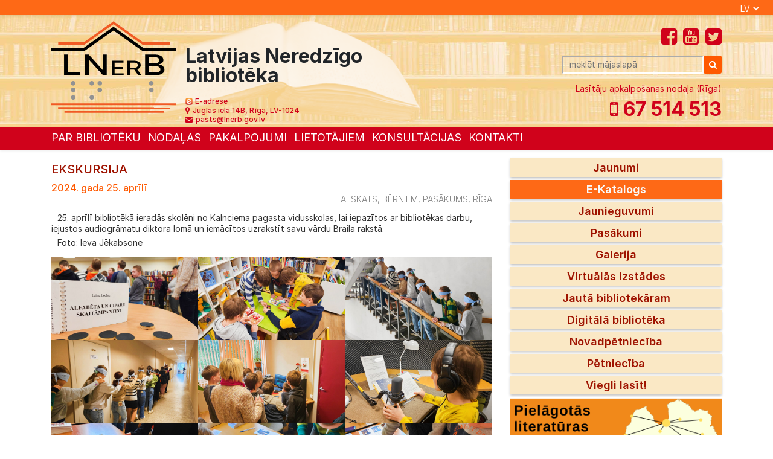

--- FILE ---
content_type: text/html; charset=UTF-8
request_url: https://neredzigobiblioteka.lv/ekskursija-4/
body_size: 19953
content:
 <!DOCTYPE html>
 <html lang="lv">
 	<head>
 		<link rel="dns-prefetch" href="//cdn.hu-manity.co" />
		<!-- Cookie Compliance -->
		<script type="text/javascript">var huOptions = {"appID":"neredzigobibliotekalv-fcb1e58","currentLanguage":"lv","blocking":false,"globalCookie":false,"isAdmin":false,"privacyConsent":true,"forms":[]};</script>
		<script type="text/javascript" src="https://cdn.hu-manity.co/hu-banner.min.js"></script><meta name='robots' content='index, follow, max-image-preview:large, max-snippet:-1, max-video-preview:-1' />
	<style>img:is([sizes="auto" i], [sizes^="auto," i]) { contain-intrinsic-size: 3000px 1500px }</style>
	
	<!-- This site is optimized with the Yoast SEO plugin v26.4 - https://yoast.com/wordpress/plugins/seo/ -->
	<link rel="canonical" href="https://neredzigobiblioteka.lv/ekskursija-4/" />
	<meta property="og:locale" content="lv_LV" />
	<meta property="og:type" content="article" />
	<meta property="og:title" content="Ekskursija - Latvijas Neredzīgo bibliotēka" />
	<meta property="og:description" content="25. aprīlī bibliotēkā ieradās skolēni no Kalnciema pagasta vidusskolas, lai iepazītos ar bibliotēkas darbu, iejustos audiogrāmatu diktora lomā un iemācītos uzrakstīt savu vārdu Braila rakstā. Foto: Ieva Jēkabsone" />
	<meta property="og:url" content="https://neredzigobiblioteka.lv/ekskursija-4/" />
	<meta property="og:site_name" content="Latvijas Neredzīgo bibliotēka" />
	<meta property="article:publisher" content="https://www.facebook.com/LNerB" />
	<meta property="article:published_time" content="2024-05-10T09:22:10+00:00" />
	<meta property="article:modified_time" content="2024-05-10T09:22:11+00:00" />
	<meta property="og:image" content="https://neredzigobiblioteka.lv/wp-content/uploads/2024/05/20240425_130007.jpg" />
	<meta property="og:image:width" content="1776" />
	<meta property="og:image:height" content="1000" />
	<meta property="og:image:type" content="image/jpeg" />
	<meta name="author" content="Ieva Jēkabsone" />
	<meta name="twitter:card" content="summary_large_image" />
	<meta name="twitter:label1" content="Written by" />
	<meta name="twitter:data1" content="Ieva Jēkabsone" />
	<meta name="twitter:label2" content="Est. reading time" />
	<meta name="twitter:data2" content="3 minūtes" />
	<script type="application/ld+json" class="yoast-schema-graph">{"@context":"https://schema.org","@graph":[{"@type":"Article","@id":"https://neredzigobiblioteka.lv/ekskursija-4/#article","isPartOf":{"@id":"https://neredzigobiblioteka.lv/ekskursija-4/"},"author":{"name":"Ieva Jēkabsone","@id":"https://neredzigobiblioteka.lv/#/schema/person/1ff6bfea667f922fdbe87d8a54ce9b74"},"headline":"Ekskursija","datePublished":"2024-05-10T09:22:10+00:00","dateModified":"2024-05-10T09:22:11+00:00","mainEntityOfPage":{"@id":"https://neredzigobiblioteka.lv/ekskursija-4/"},"wordCount":40,"publisher":{"@id":"https://neredzigobiblioteka.lv/#organization"},"image":{"@id":"https://neredzigobiblioteka.lv/ekskursija-4/#primaryimage"},"thumbnailUrl":"https://neredzigobiblioteka.lv/wp-content/uploads/2024/05/20240425_130007.jpg","keywords":["Atskats","bērniem","Pasākums","Rīga"],"articleSection":["Galerija","Jaunumi"],"inLanguage":"lv-LV"},{"@type":"WebPage","@id":"https://neredzigobiblioteka.lv/ekskursija-4/","url":"https://neredzigobiblioteka.lv/ekskursija-4/","name":"Ekskursija - Latvijas Neredzīgo bibliotēka","isPartOf":{"@id":"https://neredzigobiblioteka.lv/#website"},"primaryImageOfPage":{"@id":"https://neredzigobiblioteka.lv/ekskursija-4/#primaryimage"},"image":{"@id":"https://neredzigobiblioteka.lv/ekskursija-4/#primaryimage"},"thumbnailUrl":"https://neredzigobiblioteka.lv/wp-content/uploads/2024/05/20240425_130007.jpg","datePublished":"2024-05-10T09:22:10+00:00","dateModified":"2024-05-10T09:22:11+00:00","breadcrumb":{"@id":"https://neredzigobiblioteka.lv/ekskursija-4/#breadcrumb"},"inLanguage":"lv-LV","potentialAction":[{"@type":"ReadAction","target":["https://neredzigobiblioteka.lv/ekskursija-4/"]}]},{"@type":"ImageObject","inLanguage":"lv-LV","@id":"https://neredzigobiblioteka.lv/ekskursija-4/#primaryimage","url":"https://neredzigobiblioteka.lv/wp-content/uploads/2024/05/20240425_130007.jpg","contentUrl":"https://neredzigobiblioteka.lv/wp-content/uploads/2024/05/20240425_130007.jpg","width":1776,"height":1000,"caption":"Zēns iejūtas diktora lomā"},{"@type":"BreadcrumbList","@id":"https://neredzigobiblioteka.lv/ekskursija-4/#breadcrumb","itemListElement":[{"@type":"ListItem","position":1,"name":"Home","item":"https://neredzigobiblioteka.lv/"},{"@type":"ListItem","position":2,"name":"Ekskursija"}]},{"@type":"WebSite","@id":"https://neredzigobiblioteka.lv/#website","url":"https://neredzigobiblioteka.lv/","name":"Latvijas Neredzīgo bibliotēka","description":"LNerB","publisher":{"@id":"https://neredzigobiblioteka.lv/#organization"},"potentialAction":[{"@type":"SearchAction","target":{"@type":"EntryPoint","urlTemplate":"https://neredzigobiblioteka.lv/?s={search_term_string}"},"query-input":{"@type":"PropertyValueSpecification","valueRequired":true,"valueName":"search_term_string"}}],"inLanguage":"lv-LV"},{"@type":"Organization","@id":"https://neredzigobiblioteka.lv/#organization","name":"Latvijas Neredzīgo bibliotēka","url":"https://neredzigobiblioteka.lv/","logo":{"@type":"ImageObject","inLanguage":"lv-LV","@id":"https://neredzigobiblioteka.lv/#/schema/logo/image/","url":"https://neredzigobiblioteka.lv/wp-content/uploads/2019/08/NRB-logotype.png","contentUrl":"https://neredzigobiblioteka.lv/wp-content/uploads/2019/08/NRB-logotype.png","width":207,"height":152,"caption":"Latvijas Neredzīgo bibliotēka"},"image":{"@id":"https://neredzigobiblioteka.lv/#/schema/logo/image/"},"sameAs":["https://www.facebook.com/LNerB","https://www.youtube.com/channel/UC2SZa8cE4ukjB_D5P1Qp8rQ"]},{"@type":"Person","@id":"https://neredzigobiblioteka.lv/#/schema/person/1ff6bfea667f922fdbe87d8a54ce9b74","name":"Ieva Jēkabsone","image":{"@type":"ImageObject","inLanguage":"lv-LV","@id":"https://neredzigobiblioteka.lv/#/schema/person/image/","url":"https://secure.gravatar.com/avatar/c6dfa3d287e5aea7569de4ceccb8049849b962daaef38e8ba538d9c98dc82b75?s=96&d=mm&r=g","contentUrl":"https://secure.gravatar.com/avatar/c6dfa3d287e5aea7569de4ceccb8049849b962daaef38e8ba538d9c98dc82b75?s=96&d=mm&r=g","caption":"Ieva Jēkabsone"},"url":"https://neredzigobiblioteka.lv/author/ieva/"}]}</script>
	<!-- / Yoast SEO plugin. -->


<link rel='stylesheet' id='mb.miniAudioPlayer.css-css' href='https://neredzigobiblioteka.lv/wp-content/plugins/wp-miniaudioplayer/css/miniplayer.css?ver=1.9.7' type='text/css' media='screen' />
<link rel='stylesheet' id='wp-block-library-css' href='https://neredzigobiblioteka.lv/wp-includes/css/dist/block-library/style.min.css?ver=6.8.3' type='text/css' media='all' />
<style id='classic-theme-styles-inline-css' type='text/css'>
/*! This file is auto-generated */
.wp-block-button__link{color:#fff;background-color:#32373c;border-radius:9999px;box-shadow:none;text-decoration:none;padding:calc(.667em + 2px) calc(1.333em + 2px);font-size:1.125em}.wp-block-file__button{background:#32373c;color:#fff;text-decoration:none}
</style>
<style id='global-styles-inline-css' type='text/css'>
:root{--wp--preset--aspect-ratio--square: 1;--wp--preset--aspect-ratio--4-3: 4/3;--wp--preset--aspect-ratio--3-4: 3/4;--wp--preset--aspect-ratio--3-2: 3/2;--wp--preset--aspect-ratio--2-3: 2/3;--wp--preset--aspect-ratio--16-9: 16/9;--wp--preset--aspect-ratio--9-16: 9/16;--wp--preset--color--black: #000000;--wp--preset--color--cyan-bluish-gray: #abb8c3;--wp--preset--color--white: #ffffff;--wp--preset--color--pale-pink: #f78da7;--wp--preset--color--vivid-red: #cf2e2e;--wp--preset--color--luminous-vivid-orange: #ff6900;--wp--preset--color--luminous-vivid-amber: #fcb900;--wp--preset--color--light-green-cyan: #7bdcb5;--wp--preset--color--vivid-green-cyan: #00d084;--wp--preset--color--pale-cyan-blue: #8ed1fc;--wp--preset--color--vivid-cyan-blue: #0693e3;--wp--preset--color--vivid-purple: #9b51e0;--wp--preset--gradient--vivid-cyan-blue-to-vivid-purple: linear-gradient(135deg,rgba(6,147,227,1) 0%,rgb(155,81,224) 100%);--wp--preset--gradient--light-green-cyan-to-vivid-green-cyan: linear-gradient(135deg,rgb(122,220,180) 0%,rgb(0,208,130) 100%);--wp--preset--gradient--luminous-vivid-amber-to-luminous-vivid-orange: linear-gradient(135deg,rgba(252,185,0,1) 0%,rgba(255,105,0,1) 100%);--wp--preset--gradient--luminous-vivid-orange-to-vivid-red: linear-gradient(135deg,rgba(255,105,0,1) 0%,rgb(207,46,46) 100%);--wp--preset--gradient--very-light-gray-to-cyan-bluish-gray: linear-gradient(135deg,rgb(238,238,238) 0%,rgb(169,184,195) 100%);--wp--preset--gradient--cool-to-warm-spectrum: linear-gradient(135deg,rgb(74,234,220) 0%,rgb(151,120,209) 20%,rgb(207,42,186) 40%,rgb(238,44,130) 60%,rgb(251,105,98) 80%,rgb(254,248,76) 100%);--wp--preset--gradient--blush-light-purple: linear-gradient(135deg,rgb(255,206,236) 0%,rgb(152,150,240) 100%);--wp--preset--gradient--blush-bordeaux: linear-gradient(135deg,rgb(254,205,165) 0%,rgb(254,45,45) 50%,rgb(107,0,62) 100%);--wp--preset--gradient--luminous-dusk: linear-gradient(135deg,rgb(255,203,112) 0%,rgb(199,81,192) 50%,rgb(65,88,208) 100%);--wp--preset--gradient--pale-ocean: linear-gradient(135deg,rgb(255,245,203) 0%,rgb(182,227,212) 50%,rgb(51,167,181) 100%);--wp--preset--gradient--electric-grass: linear-gradient(135deg,rgb(202,248,128) 0%,rgb(113,206,126) 100%);--wp--preset--gradient--midnight: linear-gradient(135deg,rgb(2,3,129) 0%,rgb(40,116,252) 100%);--wp--preset--font-size--small: 13px;--wp--preset--font-size--medium: 20px;--wp--preset--font-size--large: 36px;--wp--preset--font-size--x-large: 42px;--wp--preset--spacing--20: 0.44rem;--wp--preset--spacing--30: 0.67rem;--wp--preset--spacing--40: 1rem;--wp--preset--spacing--50: 1.5rem;--wp--preset--spacing--60: 2.25rem;--wp--preset--spacing--70: 3.38rem;--wp--preset--spacing--80: 5.06rem;--wp--preset--shadow--natural: 6px 6px 9px rgba(0, 0, 0, 0.2);--wp--preset--shadow--deep: 12px 12px 50px rgba(0, 0, 0, 0.4);--wp--preset--shadow--sharp: 6px 6px 0px rgba(0, 0, 0, 0.2);--wp--preset--shadow--outlined: 6px 6px 0px -3px rgba(255, 255, 255, 1), 6px 6px rgba(0, 0, 0, 1);--wp--preset--shadow--crisp: 6px 6px 0px rgba(0, 0, 0, 1);}:where(.is-layout-flex){gap: 0.5em;}:where(.is-layout-grid){gap: 0.5em;}body .is-layout-flex{display: flex;}.is-layout-flex{flex-wrap: wrap;align-items: center;}.is-layout-flex > :is(*, div){margin: 0;}body .is-layout-grid{display: grid;}.is-layout-grid > :is(*, div){margin: 0;}:where(.wp-block-columns.is-layout-flex){gap: 2em;}:where(.wp-block-columns.is-layout-grid){gap: 2em;}:where(.wp-block-post-template.is-layout-flex){gap: 1.25em;}:where(.wp-block-post-template.is-layout-grid){gap: 1.25em;}.has-black-color{color: var(--wp--preset--color--black) !important;}.has-cyan-bluish-gray-color{color: var(--wp--preset--color--cyan-bluish-gray) !important;}.has-white-color{color: var(--wp--preset--color--white) !important;}.has-pale-pink-color{color: var(--wp--preset--color--pale-pink) !important;}.has-vivid-red-color{color: var(--wp--preset--color--vivid-red) !important;}.has-luminous-vivid-orange-color{color: var(--wp--preset--color--luminous-vivid-orange) !important;}.has-luminous-vivid-amber-color{color: var(--wp--preset--color--luminous-vivid-amber) !important;}.has-light-green-cyan-color{color: var(--wp--preset--color--light-green-cyan) !important;}.has-vivid-green-cyan-color{color: var(--wp--preset--color--vivid-green-cyan) !important;}.has-pale-cyan-blue-color{color: var(--wp--preset--color--pale-cyan-blue) !important;}.has-vivid-cyan-blue-color{color: var(--wp--preset--color--vivid-cyan-blue) !important;}.has-vivid-purple-color{color: var(--wp--preset--color--vivid-purple) !important;}.has-black-background-color{background-color: var(--wp--preset--color--black) !important;}.has-cyan-bluish-gray-background-color{background-color: var(--wp--preset--color--cyan-bluish-gray) !important;}.has-white-background-color{background-color: var(--wp--preset--color--white) !important;}.has-pale-pink-background-color{background-color: var(--wp--preset--color--pale-pink) !important;}.has-vivid-red-background-color{background-color: var(--wp--preset--color--vivid-red) !important;}.has-luminous-vivid-orange-background-color{background-color: var(--wp--preset--color--luminous-vivid-orange) !important;}.has-luminous-vivid-amber-background-color{background-color: var(--wp--preset--color--luminous-vivid-amber) !important;}.has-light-green-cyan-background-color{background-color: var(--wp--preset--color--light-green-cyan) !important;}.has-vivid-green-cyan-background-color{background-color: var(--wp--preset--color--vivid-green-cyan) !important;}.has-pale-cyan-blue-background-color{background-color: var(--wp--preset--color--pale-cyan-blue) !important;}.has-vivid-cyan-blue-background-color{background-color: var(--wp--preset--color--vivid-cyan-blue) !important;}.has-vivid-purple-background-color{background-color: var(--wp--preset--color--vivid-purple) !important;}.has-black-border-color{border-color: var(--wp--preset--color--black) !important;}.has-cyan-bluish-gray-border-color{border-color: var(--wp--preset--color--cyan-bluish-gray) !important;}.has-white-border-color{border-color: var(--wp--preset--color--white) !important;}.has-pale-pink-border-color{border-color: var(--wp--preset--color--pale-pink) !important;}.has-vivid-red-border-color{border-color: var(--wp--preset--color--vivid-red) !important;}.has-luminous-vivid-orange-border-color{border-color: var(--wp--preset--color--luminous-vivid-orange) !important;}.has-luminous-vivid-amber-border-color{border-color: var(--wp--preset--color--luminous-vivid-amber) !important;}.has-light-green-cyan-border-color{border-color: var(--wp--preset--color--light-green-cyan) !important;}.has-vivid-green-cyan-border-color{border-color: var(--wp--preset--color--vivid-green-cyan) !important;}.has-pale-cyan-blue-border-color{border-color: var(--wp--preset--color--pale-cyan-blue) !important;}.has-vivid-cyan-blue-border-color{border-color: var(--wp--preset--color--vivid-cyan-blue) !important;}.has-vivid-purple-border-color{border-color: var(--wp--preset--color--vivid-purple) !important;}.has-vivid-cyan-blue-to-vivid-purple-gradient-background{background: var(--wp--preset--gradient--vivid-cyan-blue-to-vivid-purple) !important;}.has-light-green-cyan-to-vivid-green-cyan-gradient-background{background: var(--wp--preset--gradient--light-green-cyan-to-vivid-green-cyan) !important;}.has-luminous-vivid-amber-to-luminous-vivid-orange-gradient-background{background: var(--wp--preset--gradient--luminous-vivid-amber-to-luminous-vivid-orange) !important;}.has-luminous-vivid-orange-to-vivid-red-gradient-background{background: var(--wp--preset--gradient--luminous-vivid-orange-to-vivid-red) !important;}.has-very-light-gray-to-cyan-bluish-gray-gradient-background{background: var(--wp--preset--gradient--very-light-gray-to-cyan-bluish-gray) !important;}.has-cool-to-warm-spectrum-gradient-background{background: var(--wp--preset--gradient--cool-to-warm-spectrum) !important;}.has-blush-light-purple-gradient-background{background: var(--wp--preset--gradient--blush-light-purple) !important;}.has-blush-bordeaux-gradient-background{background: var(--wp--preset--gradient--blush-bordeaux) !important;}.has-luminous-dusk-gradient-background{background: var(--wp--preset--gradient--luminous-dusk) !important;}.has-pale-ocean-gradient-background{background: var(--wp--preset--gradient--pale-ocean) !important;}.has-electric-grass-gradient-background{background: var(--wp--preset--gradient--electric-grass) !important;}.has-midnight-gradient-background{background: var(--wp--preset--gradient--midnight) !important;}.has-small-font-size{font-size: var(--wp--preset--font-size--small) !important;}.has-medium-font-size{font-size: var(--wp--preset--font-size--medium) !important;}.has-large-font-size{font-size: var(--wp--preset--font-size--large) !important;}.has-x-large-font-size{font-size: var(--wp--preset--font-size--x-large) !important;}
:where(.wp-block-post-template.is-layout-flex){gap: 1.25em;}:where(.wp-block-post-template.is-layout-grid){gap: 1.25em;}
:where(.wp-block-columns.is-layout-flex){gap: 2em;}:where(.wp-block-columns.is-layout-grid){gap: 2em;}
:root :where(.wp-block-pullquote){font-size: 1.5em;line-height: 1.6;}
</style>
<link rel='stylesheet' id='contact-form-7-css' href='https://neredzigobiblioteka.lv/wp-content/plugins/contact-form-7/includes/css/styles.css?ver=6.1.3' type='text/css' media='all' />
<link rel='stylesheet' id='style1-css' href='https://neredzigobiblioteka.lv/wp-content/themes/NerB%20alfa/assets/bootstrap/css/bootstrap.min.css?ver=6.8.3' type='text/css' media='all' />
<link rel='stylesheet' id='style2-css' href='https://neredzigobiblioteka.lv/wp-content/themes/NerB%20alfa/assets/css/style.css?ver=6.8.3' type='text/css' media='all' />
<link rel='stylesheet' id='style3-css' href='https://neredzigobiblioteka.lv/wp-content/themes/NerB%20alfa/assets/fonts/font-awesome.min.css?ver=6.8.3' type='text/css' media='all' />
<link rel='stylesheet' id='style4-css' href='https://neredzigobiblioteka.lv/wp-content/themes/NerB%20alfa/assets/fonts/material-icons.min.css?ver=6.8.3' type='text/css' media='all' />
<link rel='stylesheet' id='taxopress-frontend-css-css' href='https://neredzigobiblioteka.lv/wp-content/plugins/simple-tags/assets/frontend/css/frontend.css?ver=3.40.1' type='text/css' media='all' />
<link rel='stylesheet' id='fancybox-css' href='https://neredzigobiblioteka.lv/wp-content/plugins/easy-fancybox/fancybox/1.5.4/jquery.fancybox.min.css?ver=6.8.3' type='text/css' media='screen' />
<link rel='stylesheet' id='simcal-qtip-css' href='https://neredzigobiblioteka.lv/wp-content/plugins/google-calendar-events/assets/generated/vendor/jquery.qtip.min.css?ver=3.5.9' type='text/css' media='all' />
<link rel='stylesheet' id='simcal-default-calendar-grid-css' href='https://neredzigobiblioteka.lv/wp-content/plugins/google-calendar-events/assets/generated/default-calendar-grid.min.css?ver=3.5.9' type='text/css' media='all' />
<link rel='stylesheet' id='simcal-default-calendar-list-css' href='https://neredzigobiblioteka.lv/wp-content/plugins/google-calendar-events/assets/generated/default-calendar-list.min.css?ver=3.5.9' type='text/css' media='all' />
<script type="text/javascript" src="https://neredzigobiblioteka.lv/wp-includes/js/jquery/jquery.min.js?ver=3.7.1" id="jquery-core-js"></script>
<script type="text/javascript" src="https://neredzigobiblioteka.lv/wp-includes/js/jquery/jquery-migrate.min.js?ver=3.4.1" id="jquery-migrate-js"></script>
<script type="text/javascript" src="https://neredzigobiblioteka.lv/wp-content/plugins/wp-miniaudioplayer/js/jquery.mb.miniAudioPlayer.js?ver=1.9.7" id="mb.miniAudioPlayer-js"></script>
<script type="text/javascript" src="https://neredzigobiblioteka.lv/wp-content/plugins/wp-miniaudioplayer/js/map_overwrite_default_me.js?ver=1.9.7" id="map_overwrite_default_me-js"></script>
<script type="text/javascript" src="https://neredzigobiblioteka.lv/wp-content/plugins/simple-tags/assets/frontend/js/frontend.js?ver=3.40.1" id="taxopress-frontend-js-js"></script>
<link rel="https://api.w.org/" href="https://neredzigobiblioteka.lv/wp-json/" /><link rel="alternate" title="JSON" type="application/json" href="https://neredzigobiblioteka.lv/wp-json/wp/v2/posts/19278" /><link rel="EditURI" type="application/rsd+xml" title="RSD" href="https://neredzigobiblioteka.lv/xmlrpc.php?rsd" />
<meta name="generator" content="WordPress 6.8.3" />
<link rel='shortlink' href='https://neredzigobiblioteka.lv/?p=19278' />
<link rel="alternate" title="oEmbed (JSON)" type="application/json+oembed" href="https://neredzigobiblioteka.lv/wp-json/oembed/1.0/embed?url=https%3A%2F%2Fneredzigobiblioteka.lv%2Fekskursija-4%2F&#038;lang=lv" />
<link rel="alternate" title="oEmbed (XML)" type="text/xml+oembed" href="https://neredzigobiblioteka.lv/wp-json/oembed/1.0/embed?url=https%3A%2F%2Fneredzigobiblioteka.lv%2Fekskursija-4%2F&#038;format=xml&#038;lang=lv" />
<!-- Global site tag (gtag.js) - Google Analytics -->
<script async src="https://www.googletagmanager.com/gtag/js?id=UA-25650750-1"></script>
<script>
    window.dataLayer = window.dataLayer || [];
    function gtag(){dataLayer.push(arguments);}
    gtag('js', new Date());
    gtag('config', 'UA-25650750-1');
</script>
<!-- start miniAudioPlayer custom CSS -->

<style id="map_custom_css">
       

/* DO NOT REMOVE OR MODIFY */
/*{'skinName': 'mySkin', 'borderRadius': 5, 'main': 'rgb(255, 217, 102)', 'secondary': 'rgb(68, 68, 68)', 'playerPadding': 0}*/
/* END - DO NOT REMOVE OR MODIFY */
/*++++++++++++++++++++++++++++++++++++++++++++++++++
Copyright (c) 2001-2014. Matteo Bicocchi (Pupunzi);
http://pupunzi.com/mb.components/mb.miniAudioPlayer/demo/skinMaker.html

Skin name: mySkin
borderRadius: 5
background: rgb(255, 217, 102)
icons: rgb(68, 68, 68)
border: rgb(55, 55, 55)
borderLeft: rgb(255, 230, 153)
borderRight: rgb(255, 204, 51)
mute: rgba(68, 68, 68, 0.4)
download: rgba(255, 217, 102, 0.4)
downloadHover: rgb(255, 217, 102)
++++++++++++++++++++++++++++++++++++++++++++++++++*/

/* Older browser (IE8) - not supporting rgba() */
.mbMiniPlayer.mySkin .playerTable span{background-color:#ffd966}
.mbMiniPlayer.mySkin .playerTable span.map_play{border-left:1px solid #ffd966;}
.mbMiniPlayer.mySkin .playerTable span.map_volume{border-right:1px solid #ffd966;}
.mbMiniPlayer.mySkin .playerTable span.map_volume.mute{color: #444444;}
.mbMiniPlayer.mySkin .map_download{color: #444444;}
.mbMiniPlayer.mySkin .map_download:hover{color: #444444;}
.mbMiniPlayer.mySkin .playerTable span{color: #444444;}
.mbMiniPlayer.mySkin .playerTable {border: 1px solid #444444 !important;}

/*++++++++++++++++++++++++++++++++++++++++++++++++*/

.mbMiniPlayer.mySkin .playerTable{background-color:transparent; border-radius:5px !important;}
.mbMiniPlayer.mySkin .playerTable span{background-color:rgb(255, 217, 102); padding:3px !important; font-size: 20px;}
.mbMiniPlayer.mySkin .playerTable span.map_time{ font-size: 12px !important; width: 50px !important}
.mbMiniPlayer.mySkin .playerTable span.map_title{ padding:4px !important}
.mbMiniPlayer.mySkin .playerTable span.map_play{border-left:1px solid rgb(255, 204, 51); border-radius:0 4px 4px 0 !important;}
.mbMiniPlayer.mySkin .playerTable span.map_volume{padding-left:6px !important}
.mbMiniPlayer.mySkin .playerTable span.map_volume{border-right:1px solid rgb(255, 230, 153); border-radius:4px 0 0 4px !important;}
.mbMiniPlayer.mySkin .playerTable span.map_volume.mute{color: rgba(68, 68, 68, 0.4);}
.mbMiniPlayer.mySkin .map_download{color: rgba(255, 217, 102, 0.4);}
.mbMiniPlayer.mySkin .map_download:hover{color: rgb(255, 217, 102);}
.mbMiniPlayer.mySkin .playerTable span{color: rgb(68, 68, 68);text-shadow: none!important;}
.mbMiniPlayer.mySkin .playerTable span{color: rgb(68, 68, 68);}
.mbMiniPlayer.mySkin .playerTable {border: 1px solid rgb(55, 55, 55) !important;}
.mbMiniPlayer.mySkin .playerTable span.map_title{color: #000; text-shadow:none!important}
.mbMiniPlayer.mySkin .playerTable .jp-load-bar{background-color:rgba(255, 217, 102, 0.3);}
.mbMiniPlayer.mySkin .playerTable .jp-play-bar{background-color:#ffd966;}
.mbMiniPlayer.mySkin .playerTable span.map_volumeLevel a{background-color:rgb(94, 94, 94); height:80%!important }
.mbMiniPlayer.mySkin .playerTable span.map_volumeLevel a.sel{background-color:#444444;}
.mbMiniPlayer.mySkin  span.map_download{font-size:50px !important;}
/* Wordpress playlist select */
.map_pl_container .pl_item.sel{background-color:#ffd966 !important; color: #444444}
/*++++++++++++++++++++++++++++++++++++++++++++++++*/

       </style>
	
<!-- end miniAudioPlayer custom CSS -->	
<style type="text/css">a.st_tag, a.internal_tag, .st_tag, .internal_tag { text-decoration: underline !important; }</style><link rel="icon" href="https://neredzigobiblioteka.lv/wp-content/uploads/2020/01/cropped-book-ico-32x32.png" sizes="32x32" />
<link rel="icon" href="https://neredzigobiblioteka.lv/wp-content/uploads/2020/01/cropped-book-ico-192x192.png" sizes="192x192" />
<link rel="apple-touch-icon" href="https://neredzigobiblioteka.lv/wp-content/uploads/2020/01/cropped-book-ico-180x180.png" />
<meta name="msapplication-TileImage" content="https://neredzigobiblioteka.lv/wp-content/uploads/2020/01/cropped-book-ico-270x270.png" />
		<style type="text/css" id="wp-custom-css">
			.wp-block-image figcaption {
    margin-top: .5em;
    margin-bottom: 1em;
    font-size: 12px;
    text-align: center;
}

.thumb-margins {
  margin-right: 15px;
  margin-bottom: 15px;
}

@media (max-width: 500px) {
.thumb-margins {
  margin-right: 15px;
  margin-bottom: 15px;
	width: 100%;
}	
}

.wp-block-button__link {
	color: rgb(159,19,0);
    background-color: #eee;
    font-size: 14px;
	font-weight: 600;
	padding: 3px 12px;
    margin-top: 10px;
    margin-bottom: 10px;
	border-radius: 2px;
}

.wp-block-button__link:active, .wp-block-button__link:focus, .wp-block-button__link:hover, .wp-block-button__link:visited {
	color: rgb(159,19,0);
    /* color: inherit; */
}

.wp-block-image img {
    max-width: 100%;
    height: auto;
}

.fancybox-iframe .fancybox-content {
    width  : 600px;
    height : 800px;
    max-width  : 90%;
    max-height : 90%;
    margin: 0;
}

.e-cat-book-logo {
	width: 100px;
	text-align: center;
}

@media (min-width: 376px){
.e-cat-book-logo {
	width: 150px;
}
}

.widget_wp_user_stylesheet_switcher_widgets {
	
	margin-bottom: 10px;
}

.widget-title {
		margin-bottom: 5px;
}

.mail-icons {
	font-size: 14px;
	margin-top:2px;
}

.e-adrese {
	padding:0px;
	margin-right:4px;
	margin-bottom:1px;
}

@media (max-width: 767px){
.input-search-desktop {
	width: 100px;
}
}

@media (max-width: 428px){
.input-search-desktop {
	width: 100px;
}
}

@media (max-width: 390px){
.input-search-desktop {
	width: 80px;
}
}

@media (max-width: 375px){
.input-search-desktop {
	width: 90px;
}
}

@media (max-width: 360px){
.input-search-desktop {
	width: 90px;
}
}

@media (max-width: 320px){
.input-search-desktop {
	width: 100px;
}
}

/* Samsung Fold 280px */
@media (max-width: 280px){
#contact-phone a {
    font-size: 14px;
}
}

@media (max-width: 280px){
.input-search-desktop {
    width: 100px;
}
}

@media (max-width: 280px){
.lnr {
    font-size: 9px;
    margin-top: 10px;
}
}

@media (max-width: 280px){
    ::placeholder {
  font-size: 10px;
}
}

@media (max-width: 670px){
    ::placeholder {
  font-size: 12px;
}
}

/* Samsung Fold 280px end */

@media (max-width: 576px){
#contact-phone a {
 margin-top: 0px;
}
}

#header-adress {
    font-weight: 500;
}
@media (min-width: 360px){
.search-button {
    display:block;
}
}

.e-adrese {
    padding: 0px;
    margin-right: 4px;
    margin-bottom: 2px;
    width: 12px;
}

.mail-icons {
    font-size: 12px;
    margin-top: 2px;
}


/*
@media (min-width: 577px){
.lnr {
    font-size: 18px;
    margin-top: 5px;
}
}

@media (min-width: 446px){
.lnr {
    font-size: 18px;
    margin-top: 5px;
}
}

@media (min-width: 360px){
.lnr {
    font-size: 16px;
    margin-top: 5px;
}
}

*/

.navbar-light .navbar-nav .nav-link:focus, .navbar-light .navbar-nav .nav-link:hover {
    color: #ffffff;
	font-weight: 700;
	background-color:rgb(159 19 0);
	padding-left: 8px;
  padding-bottom: 2px;
}
.dropdown-menu {
margin: 0px !important
}		</style>
		            <meta name="viewport" content="width=device-width, initial-scale=1">
			<meta name="description" content="Grāmatas, Audiogrāmatas, Braila raksts, Grāmatas paplašinātā drukā">
            <meta name="theme-color" content="#FAE8C5">	
            <meta charset="utf-8">
            <title>LNerB | Ekskursija - Latvijas Neredzīgo bibliotēka</title>

 	</head>



<body class="wp-singular post-template-default single single-post postid-19278 single-format-standard wp-theme-NerBalfa cookies-not-set">

    <header id="desktop">
        <div class="shadow-sm" id="header-top-line"> <!-- Top line block  -->
            <div class="float-right top-menu-block"> <!-- Select language -->
               <select name="lang_choice_1" id="lang_choice_1" class="pll-switcher-select">
	<option value="https://neredzigobiblioteka.lv/ekskursija-4/" lang="lv" selected='selected' data-lang="{&quot;id&quot;:0,&quot;name&quot;:&quot;LV&quot;,&quot;slug&quot;:&quot;lv&quot;,&quot;dir&quot;:0}">LV</option>
	<option value="https://neredzigobiblioteka.lv/en/latvian-library-for-the-blind-and-its-branches/" lang="en-GB" data-lang="{&quot;id&quot;:0,&quot;name&quot;:&quot;EN&quot;,&quot;slug&quot;:&quot;en&quot;,&quot;dir&quot;:0}">EN</option>

</select>
<script type="text/javascript">
					document.getElementById( "lang_choice_1" ).addEventListener( "change", function ( event ) { location.href = event.currentTarget.value; } )
				</script>            </div>
<!--
            <div class="float-right top-menu-block">  
                                                <a href="https://neredzigobiblioteka.lv/wp-login.php?redirect_to=https%3A%2F%2Fneredzigobiblioteka.lv%2Fekskursija-4%2F"><i class="fa fa-unlock top-icons"></i></a>
                            <a href="https://neredzigobiblioteka.lv/wp-login.php?redirect_to=https%3A%2F%2Fneredzigobiblioteka.lv%2Fekskursija-4%2F">Pieteikties</a>
                                </div>
-->

<!--
            <div class="float-right top-menu-block"> 
                <a href="#"><i class="fa fa-eye top-icons"></i>Lapas pielāgošana&nbsp;</a>   
            </div>
-->


        </div> <!-- End of Top line block -->

        <div class="container" id="header-stuff">
            <div class="row">
                <div class="col-7" style="padding-top:10px;">
                    <a aria-hidden="true" href="https://neredzigobiblioteka.lv">
                        <img class="img-fluid float-left logo" aria-hidden="true" src="https://neredzigobiblioteka.lv/wp-content/themes/NerB%20alfa/assets/img/NRB-logotype.svg" alt="LNerB logotips">
                    </a>
                        <span class="lnr"><br><strong>Latvijas Neredzīgo bibliotēka</strong><br>
                        </span>
                    <div id="header-info">

        <!--                <div id="header-adress">
                            <a href="https://www.google.com/maps/place/Latvijas+Neredz%C4%ABgo+bibliot%C4%93ka/@56.9823348,24.2508395,17z/data=!3m1!4b1!4m5!3m4!1s0x46eecc21a25fe973:0x1bc87b62e57bae97!8m2!3d56.9823348!4d24.2530282" class="header-link"><i class="fa fa-map-marker top-icons"></i>Strazdumuižas iela 80, Rīga, LV-1024<br></a>

                            <a href="mailto:pasts@lnerb.gov.lv" class="header-link"><i class="fa fa-envelope top-icons" style="font-size: 14px;"></i>pasts@lnerb.gov.lv</a>
                        </div>
        -->
                        <div id="header-adress" aria-hidden="true">

                            <a href="https://www.latvija.lv/lv/Eaddress/write?address=_default@90000057460" class="header-link"><img src="/wp-content/themes/NerB%20alfa/assets/img/e-adrese14px.png" class="e-adrese" alt="e adrese">E-adrese</a><br>
                            <a href="https://www.google.com/maps/place/Latvijas+Neredz%C4%ABgo+bibliot%C4%93ka/@56.9823348,24.2508395,17z/data=!3m1!4b1!4m5!3m4!1s0x46eecc21a25fe973:0x1bc87b62e57bae97!8m2!3d56.9823348!4d24.2530282" class="header-link"><i class="fa fa-map-marker top-icons"></i>Juglas iela 14B, Rīga, LV-1024<br></a>

                            <a href="/cdn-cgi/l/email-protection#97e7f6e4e3e4d7fbf9f2e5f5b9f0f8e1b9fbe1" class="header-link"><i class="fa fa-envelope top-icons mail-icons"></i><span class="__cf_email__" data-cfemail="fc8c9d8f888fbc9092998e9ed29b938ad2908a">[email&#160;protected]</span></a>
                        </div>


                    </div>
                </div>
                <div class="col-5 d-md-flex d-lg-flex d-xl-flex align-items-md-end justify-content-xl-end">
                    <div>
                        <div class="d-flex float-left d-xl-flex" id="social-icon-box">
                     <!--       <a href="#" class="social-icons"><i class="fa fa-facebook-square" style="social-icons"></i></a>  -->
                            <a aria-hidden="true" href="https://www.facebook.com/LNerB" class="social-icons"><i class="fa fa-facebook-square"></i></a>
                     <!--       <a href="#" class="social-icons"><i class="fa fa-instagram" style="social-icons"></i></a> -->
                            <a aria-hidden="true" href="https://www.youtube.com/channel/UC2SZa8cE4ukjB_D5P1Qp8rQ" class="social-icons"><i class="fa fa-youtube-square"></i></a>
                            <a aria-hidden="true" href="https://twitter.com/lnerb" class="social-icons"><i class="fa fa-twitter-square"></i></a>
                        </div>

                            <div class="d-flex float-right" id="search-desktop">
                <!--                
                                <input type="search" placeholder="meklēt mājas lapā" class="only-desktop">
                                    <button class="btn btn-primary btn-sm shadow-sm search-button" type="button" style="background-color: rgb(208,2,27);">
                                        <i class="fa fa-search"></i>
                                    </button>
                -->                    
                         <!--        <form role="search" method="get" id="searchform" class="searchform only-desktop" action="https://neredzigobiblioteka.lv/">
                                    <div>
                                        <label class="sr-only sr-only-focusable" for="s" ></label>
                                        <input class="input-search-desktop float-left" type="text" value="" name="s" id="s" placeholder="meklēt mājaslapā" autofocus>
                                        <button class="btn btn-primary btn-sm shadow-sm search-button float-left" type="submit" aria-label="Meklēt"> 
                                        <i class="fa fa-search"></i></button> --> 
                                         
                            <!--            <input type="submit" id="searchsubmit" value="Meklēt">   --> 
                        <!--            </div>
                                        <input type="hidden" name="lang" value="lv">
                                </form> -->




<!--                        <form role="search" method="get" class="searchform" action="">  -->
                        <form role="search" method="get" class="searchform" action="https://neredzigobiblioteka.lv/">
                            <div>
                                <label class="sr-only sr-only-focusable" for="s" ></label>
                                <input id="searchsubmit" class="input-search-desktop float-left" type="text" value="" name="s" placeholder="meklēt mājaslapā">
                                <button class="btn btn-primary btn-sm shadow-sm search-button float-left" type="submit" aria-label="Meklēt">
                                        <i class="fa fa-search"></i></button>
                            </div>
                            <input type="hidden" name="lang" value="lv">
                        </form>




















 <!--        <p> kkk </p>
                                <form class="visible-desktop navbar-form navbar-left" method="get" id="searchform" action="https://www.brikers.lv/">
                                    <label class="screen-reader-text" for="s"></label>
                                    <input type="text" value="" placeholder="Meklēt" name="s" id="s">

                                    <div class="search-icon">
                                        <input type="submit" id="searchsubmit" value="Search">
                                    </div>
                                </form>
-->


                            </div>
                            
                            <div aria-hidden="true" class="float-left" id="contact-phone">
                            <div class="float-right nrb-red">
                                <span class="hide-small">Lasītāju apkalpošanas nodaļa (Rīga)<br></span>

                                <a href="tel:+37167514513"><i class="fa fa-mobile-phone"></i>&nbsp;67 514 513</a>
                            </div>
                    </div>
                </div>
            </div>
        </div>
        </div>
    </header>

    <div class="shadow-sm" id="red-line">
        <div class="container" style="padding-left: 0px;">
            <!--
            <div class="d-flex float-right" id="search-mobile">
                <input type="search" placeholder="meklēt mājas lapā" class="only-mobile">
                    <button class="btn btn-primary btn-sm shadow-sm search-button-mobile" type="button" style="background-color: rgba(255,89,0,0);">
                        <i class="fa fa-search"></i>
                    </button>
            </div>
            -->


<nav class="navbar navbar-light navbar-expand-lg " role="navigation">
  <div class="container-fluid">
    <!-- Brand and toggle get grouped for better mobile display -->
  <button class="navbar-toggler border rounded-0 border-white custom-toggler" data-toggle="collapse" data-target="#navcol-1" style="font-size: 12px;padding-top: 5px;margin-top: 4px;margin-left: 15px;"><span class="sr-only">Toggle navigation</span><span class="navbar-toggler-icon custom-toggler-icon"></span></button>
   <!-- <a class="navbar-brand" href="#">NavbarXXXX</a> -->
        <div id="navcol-1" class="collapse navbar-collapse text-center ower-all"><ul id="menu-mainmenu" class="nav navbar-nav"><li itemscope="itemscope" itemtype="https://www.schema.org/SiteNavigationElement" id="menu-item-202" class="menu-item menu-item-type-post_type menu-item-object-page menu-item-has-children dropdown menu-item-202 nav-item"><a title="Par bibliotēku" href="https://neredzigobiblioteka.lv/par-biblioteku/" data-hover="dropdown" aria-haspopup="true" aria-expanded="false" class="dropdown-toggle nav-link" id="menu-item-dropdown-202">Par bibliotēku</a>
<ul class="dropdown-menu" aria-labelledby="menu-item-dropdown-202" role="menu">
	<li itemscope="itemscope" itemtype="https://www.schema.org/SiteNavigationElement" id="menu-item-206" class="menu-item menu-item-type-post_type menu-item-object-page menu-item-206 nav-item"><a title="Darba laiks" href="https://neredzigobiblioteka.lv/par-biblioteku/darba-laiki/" class="dropdown-item">Darba laiks</a></li>
	<li itemscope="itemscope" itemtype="https://www.schema.org/SiteNavigationElement" id="menu-item-1923" class="menu-item menu-item-type-post_type menu-item-object-page menu-item-1923 nav-item"><a title="Struktūra" href="https://neredzigobiblioteka.lv/par-biblioteku/struktura-2/" class="dropdown-item">Struktūra</a></li>
	<li itemscope="itemscope" itemtype="https://www.schema.org/SiteNavigationElement" id="menu-item-238" class="menu-item menu-item-type-post_type menu-item-object-page menu-item-238 nav-item"><a title="Bibliotēkas vēsture" href="https://neredzigobiblioteka.lv/par-biblioteku/bibliotekas-vesture/" class="dropdown-item">Bibliotēkas vēsture</a></li>
	<li itemscope="itemscope" itemtype="https://www.schema.org/SiteNavigationElement" id="menu-item-239" class="menu-item menu-item-type-post_type menu-item-object-page menu-item-239 nav-item"><a title="Gada pārskati" href="https://neredzigobiblioteka.lv/par-biblioteku/gada-parskati/" class="dropdown-item">Gada pārskati</a></li>
	<li itemscope="itemscope" itemtype="https://www.schema.org/SiteNavigationElement" id="menu-item-237" class="menu-item menu-item-type-post_type menu-item-object-page menu-item-237 nav-item"><a title="Rekvizīti" href="https://neredzigobiblioteka.lv/par-biblioteku/rekviziti/" class="dropdown-item">Rekvizīti</a></li>
	<li itemscope="itemscope" itemtype="https://www.schema.org/SiteNavigationElement" id="menu-item-236" class="menu-item menu-item-type-post_type menu-item-object-page menu-item-236 nav-item"><a title="Vakances" href="https://neredzigobiblioteka.lv/par-biblioteku/vakances/" class="dropdown-item">Vakances</a></li>
	<li itemscope="itemscope" itemtype="https://www.schema.org/SiteNavigationElement" id="menu-item-235" class="menu-item menu-item-type-post_type menu-item-object-page menu-item-235 nav-item"><a title="Budžets" href="https://neredzigobiblioteka.lv/par-biblioteku/budzets/" class="dropdown-item">Budžets</a></li>
	<li itemscope="itemscope" itemtype="https://www.schema.org/SiteNavigationElement" id="menu-item-234" class="menu-item menu-item-type-post_type menu-item-object-page menu-item-234 nav-item"><a title="Dokumenti" href="https://neredzigobiblioteka.lv/par-biblioteku/dokumenti/" class="dropdown-item">Dokumenti</a></li>
	<li itemscope="itemscope" itemtype="https://www.schema.org/SiteNavigationElement" id="menu-item-4109" class="menu-item menu-item-type-post_type menu-item-object-page menu-item-4109 nav-item"><a title="Bukleti" href="https://neredzigobiblioteka.lv/par-biblioteku/bukleti/" class="dropdown-item">Bukleti</a></li>
	<li itemscope="itemscope" itemtype="https://www.schema.org/SiteNavigationElement" id="menu-item-3228" class="menu-item menu-item-type-post_type menu-item-object-page menu-item-3228 nav-item"><a title="Projekti" href="https://neredzigobiblioteka.lv/par-biblioteku/projekti/" class="dropdown-item">Projekti</a></li>
</ul>
</li>
<li itemscope="itemscope" itemtype="https://www.schema.org/SiteNavigationElement" id="menu-item-16784" class="menu-item menu-item-type-post_type menu-item-object-page menu-item-has-children dropdown menu-item-16784 nav-item"><a title="Nodaļas" href="https://neredzigobiblioteka.lv/nodalas/" data-hover="dropdown" aria-haspopup="true" aria-expanded="false" class="dropdown-toggle nav-link" id="menu-item-dropdown-16784">Nodaļas</a>
<ul class="dropdown-menu" aria-labelledby="menu-item-dropdown-16784" role="menu">
	<li itemscope="itemscope" itemtype="https://www.schema.org/SiteNavigationElement" id="menu-item-16785" class="menu-item menu-item-type-post_type menu-item-object-page menu-item-16785 nav-item"><a title="Lasītāju apkalpošanas nodaļa" href="https://neredzigobiblioteka.lv/nodalas/lasitaju-apkalposanas-nodala/" class="dropdown-item">Lasītāju apkalpošanas nodaļa</a></li>
	<li itemscope="itemscope" itemtype="https://www.schema.org/SiteNavigationElement" id="menu-item-272" class="menu-item menu-item-type-post_type menu-item-object-page menu-item-272 nav-item"><a title="Braila un pielāgotās drukas nodaļa" href="https://neredzigobiblioteka.lv/nodalas/braila-rakstu-nodala/" class="dropdown-item">Braila un pielāgotās drukas nodaļa</a></li>
	<li itemscope="itemscope" itemtype="https://www.schema.org/SiteNavigationElement" id="menu-item-273" class="menu-item menu-item-type-post_type menu-item-object-page menu-item-273 nav-item"><a title="Skaņu ierakstu un informācijas tehnoloģiju nodaļa" href="https://neredzigobiblioteka.lv/nodalas/skanu-ieraksta-nodala/" class="dropdown-item">Skaņu ierakstu un informācijas tehnoloģiju nodaļa</a></li>
	<li itemscope="itemscope" itemtype="https://www.schema.org/SiteNavigationElement" id="menu-item-274" class="menu-item menu-item-type-post_type menu-item-object-page menu-item-274 nav-item"><a title="Komplektēšanas un apstrādes nodaļa" href="https://neredzigobiblioteka.lv/nodalas/krajuma-komplektesanas-nodala/" class="dropdown-item">Komplektēšanas un apstrādes nodaļa</a></li>
	<li itemscope="itemscope" itemtype="https://www.schema.org/SiteNavigationElement" id="menu-item-275" class="menu-item menu-item-type-post_type menu-item-object-page menu-item-275 nav-item"><a title="Metodikas nodaļa" href="https://neredzigobiblioteka.lv/nodalas/metodikas-nodala/" class="dropdown-item">Metodikas nodaļa</a></li>
	<li itemscope="itemscope" itemtype="https://www.schema.org/SiteNavigationElement" id="menu-item-4231" class="menu-item menu-item-type-post_type menu-item-object-page menu-item-4231 nav-item"><a title="Saimniecības daļa" href="https://neredzigobiblioteka.lv/nodalas/saimniecibas-dala/" class="dropdown-item">Saimniecības daļa</a></li>
</ul>
</li>
<li itemscope="itemscope" itemtype="https://www.schema.org/SiteNavigationElement" id="menu-item-220" class="menu-item menu-item-type-post_type menu-item-object-page menu-item-has-children dropdown menu-item-220 nav-item"><a title="Pakalpojumi" href="https://neredzigobiblioteka.lv/pakalpojumi/" data-hover="dropdown" aria-haspopup="true" aria-expanded="false" class="dropdown-toggle nav-link" id="menu-item-dropdown-220">Pakalpojumi</a>
<ul class="dropdown-menu" aria-labelledby="menu-item-dropdown-220" role="menu">
	<li itemscope="itemscope" itemtype="https://www.schema.org/SiteNavigationElement" id="menu-item-310" class="menu-item menu-item-type-post_type menu-item-object-page menu-item-310 nav-item"><a title="Krājums" href="https://neredzigobiblioteka.lv/pakalpojumi/krajums/" class="dropdown-item">Krājums</a></li>
	<li itemscope="itemscope" itemtype="https://www.schema.org/SiteNavigationElement" id="menu-item-309" class="menu-item menu-item-type-post_type menu-item-object-page menu-item-309 nav-item"><a title="Apkalpošana" href="https://neredzigobiblioteka.lv/pakalpojumi/apkalposana/" class="dropdown-item">Apkalpošana</a></li>
	<li itemscope="itemscope" itemtype="https://www.schema.org/SiteNavigationElement" id="menu-item-8228" class="menu-item menu-item-type-post_type menu-item-object-page menu-item-8228 nav-item"><a title="Bibliotēkas audiogrāmatu lejupielādes sistēma BALSS" href="https://neredzigobiblioteka.lv/pakalpojumi/audiogramatu-lejupielade/" class="dropdown-item">Bibliotēkas audiogrāmatu lejupielādes sistēma BALSS</a></li>
	<li itemscope="itemscope" itemtype="https://www.schema.org/SiteNavigationElement" id="menu-item-11017" class="menu-item menu-item-type-post_type menu-item-object-page menu-item-11017 nav-item"><a title="Pielāgotā mācību literatūra" href="https://neredzigobiblioteka.lv/pakalpojumi/pielagota-macibu-literatura/" class="dropdown-item">Pielāgotā mācību literatūra</a></li>
	<li itemscope="itemscope" itemtype="https://www.schema.org/SiteNavigationElement" id="menu-item-308" class="menu-item menu-item-type-post_type menu-item-object-page menu-item-308 nav-item"><a title="Priekšā lasīšana" href="https://neredzigobiblioteka.lv/pakalpojumi/prieksa-lasisana/" class="dropdown-item">Priekšā lasīšana</a></li>
	<li itemscope="itemscope" itemtype="https://www.schema.org/SiteNavigationElement" id="menu-item-307" class="menu-item menu-item-type-post_type menu-item-object-page menu-item-307 nav-item"><a title="Uzziņas un konsultācijas" href="https://neredzigobiblioteka.lv/pakalpojumi/uzzinas-un-konsultacijas/" class="dropdown-item">Uzziņas un konsultācijas</a></li>
	<li itemscope="itemscope" itemtype="https://www.schema.org/SiteNavigationElement" id="menu-item-306" class="menu-item menu-item-type-post_type menu-item-object-page menu-item-306 nav-item"><a title="Pielāgotie/specializētie pakalpojumi" href="https://neredzigobiblioteka.lv/pakalpojumi/pielagotie-specializeties-pakalpojumi/" class="dropdown-item">Pielāgotie/specializētie pakalpojumi</a></li>
	<li itemscope="itemscope" itemtype="https://www.schema.org/SiteNavigationElement" id="menu-item-305" class="menu-item menu-item-type-post_type menu-item-object-page menu-item-305 nav-item"><a title="Pasākumi un izstādes" href="https://neredzigobiblioteka.lv/pakalpojumi/pasakumi-un-izstades/" class="dropdown-item">Pasākumi un izstādes</a></li>
	<li itemscope="itemscope" itemtype="https://www.schema.org/SiteNavigationElement" id="menu-item-304" class="menu-item menu-item-type-post_type menu-item-object-page menu-item-304 nav-item"><a title="Datubāzes" href="https://neredzigobiblioteka.lv/pakalpojumi/pieejamiba-datubazem/" class="dropdown-item">Datubāzes</a></li>
	<li itemscope="itemscope" itemtype="https://www.schema.org/SiteNavigationElement" id="menu-item-303" class="menu-item menu-item-type-post_type menu-item-object-page menu-item-303 nav-item"><a title="Kopēšana, skenēšana, drukāšana" href="https://neredzigobiblioteka.lv/pakalpojumi/kopesana-skenesana-drukasana/" class="dropdown-item">Kopēšana, skenēšana, drukāšana</a></li>
	<li itemscope="itemscope" itemtype="https://www.schema.org/SiteNavigationElement" id="menu-item-302" class="menu-item menu-item-type-post_type menu-item-object-page menu-item-302 nav-item"><a title="Internets" href="https://neredzigobiblioteka.lv/pakalpojumi/internets/" class="dropdown-item">Internets</a></li>
	<li itemscope="itemscope" itemtype="https://www.schema.org/SiteNavigationElement" id="menu-item-301" class="menu-item menu-item-type-post_type menu-item-object-page menu-item-301 nav-item"><a title="Apmācības" href="https://neredzigobiblioteka.lv/pakalpojumi/apmacibas/" class="dropdown-item">Apmācības</a></li>
	<li itemscope="itemscope" itemtype="https://www.schema.org/SiteNavigationElement" id="menu-item-300" class="menu-item menu-item-type-post_type menu-item-object-page menu-item-300 nav-item"><a title="Ekskursijas" href="https://neredzigobiblioteka.lv/pakalpojumi/ekskursijas/" class="dropdown-item">Ekskursijas</a></li>
	<li itemscope="itemscope" itemtype="https://www.schema.org/SiteNavigationElement" id="menu-item-7236" class="menu-item menu-item-type-post_type menu-item-object-page menu-item-7236 nav-item"><a title="ABC globālais grāmatu serviss" href="https://neredzigobiblioteka.lv/pakalpojumi/abc-globalais-gramatu-serviss/" class="dropdown-item">ABC globālais grāmatu serviss</a></li>
</ul>
</li>
<li itemscope="itemscope" itemtype="https://www.schema.org/SiteNavigationElement" id="menu-item-219" class="menu-item menu-item-type-post_type menu-item-object-page menu-item-has-children dropdown menu-item-219 nav-item"><a title="Lietotājiem" href="https://neredzigobiblioteka.lv/lietotajiem/" data-hover="dropdown" aria-haspopup="true" aria-expanded="false" class="dropdown-toggle nav-link" id="menu-item-dropdown-219">Lietotājiem</a>
<ul class="dropdown-menu" aria-labelledby="menu-item-dropdown-219" role="menu">
	<li itemscope="itemscope" itemtype="https://www.schema.org/SiteNavigationElement" id="menu-item-322" class="menu-item menu-item-type-post_type menu-item-object-page menu-item-322 nav-item"><a title="Kā kļūt par lietotāju" href="https://neredzigobiblioteka.lv/lietotajiem/ka-klut-par-lietotaju/" class="dropdown-item">Kā kļūt par lietotāju</a></li>
	<li itemscope="itemscope" itemtype="https://www.schema.org/SiteNavigationElement" id="menu-item-17159" class="menu-item menu-item-type-post_type menu-item-object-page menu-item-17159 nav-item"><a title="Pielāgotās literatūras bibliotēku tīkls" href="https://neredzigobiblioteka.lv/pielagotas-literaturas-biblioteku-tikls/" class="dropdown-item">Pielāgotās literatūras bibliotēku tīkls</a></li>
	<li itemscope="itemscope" itemtype="https://www.schema.org/SiteNavigationElement" id="menu-item-321" class="menu-item menu-item-type-post_type menu-item-object-page menu-item-321 nav-item"><a title="Lietošanas noteikumi" href="https://neredzigobiblioteka.lv/lietotajiem/lietosanas-noteikumi/" class="dropdown-item">Lietošanas noteikumi</a></li>
	<li itemscope="itemscope" itemtype="https://www.schema.org/SiteNavigationElement" id="menu-item-320" class="menu-item menu-item-type-post_type menu-item-object-page menu-item-320 nav-item"><a title="Galvojums" href="https://neredzigobiblioteka.lv/lietotajiem/galvojums/" class="dropdown-item">Galvojums</a></li>
	<li itemscope="itemscope" itemtype="https://www.schema.org/SiteNavigationElement" id="menu-item-319" class="menu-item menu-item-type-post_type menu-item-object-page menu-item-319 nav-item"><a title="Vienošanās" href="https://neredzigobiblioteka.lv/lietotajiem/vienosanas/" class="dropdown-item">Vienošanās</a></li>
</ul>
</li>
<li itemscope="itemscope" itemtype="https://www.schema.org/SiteNavigationElement" id="menu-item-218" class="menu-item menu-item-type-post_type menu-item-object-page menu-item-has-children dropdown menu-item-218 nav-item"><a title="Konsultācijas" href="https://neredzigobiblioteka.lv/konsultacijas/" data-hover="dropdown" aria-haspopup="true" aria-expanded="false" class="dropdown-toggle nav-link" id="menu-item-dropdown-218">Konsultācijas</a>
<ul class="dropdown-menu" aria-labelledby="menu-item-dropdown-218" role="menu">
	<li itemscope="itemscope" itemtype="https://www.schema.org/SiteNavigationElement" id="menu-item-674" class="menu-item menu-item-type-post_type menu-item-object-page menu-item-674 nav-item"><a title="Par grāmatu reprodukciju" href="https://neredzigobiblioteka.lv/konsultacijas/par-gramatu-reprodukciju/" class="dropdown-item">Par grāmatu reprodukciju</a></li>
	<li itemscope="itemscope" itemtype="https://www.schema.org/SiteNavigationElement" id="menu-item-673" class="menu-item menu-item-type-post_type menu-item-object-page menu-item-673 nav-item"><a title="Par uzrakstiem pilsētvidē un sabiedriskajās būvēs" href="https://neredzigobiblioteka.lv/konsultacijas/par-uzrakstiem-pilsetvide-un-sabiedriskajas-buves/" class="dropdown-item">Par uzrakstiem pilsētvidē un sabiedriskajās būvēs</a></li>
	<li itemscope="itemscope" itemtype="https://www.schema.org/SiteNavigationElement" id="menu-item-672" class="menu-item menu-item-type-post_type menu-item-object-page menu-item-672 nav-item"><a title="Par uzrakstiem uz zāļu kastītēm" href="https://neredzigobiblioteka.lv/konsultacijas/par-uzrakstiem-uz-zalu-kastitem/" class="dropdown-item">Par uzrakstiem uz zāļu kastītēm</a></li>
	<li itemscope="itemscope" itemtype="https://www.schema.org/SiteNavigationElement" id="menu-item-671" class="menu-item menu-item-type-post_type menu-item-object-page menu-item-671 nav-item"><a title="Par Braila rakstu latviešu valodā" href="https://neredzigobiblioteka.lv/konsultacijas/par-braila-rakstu-latviesu-valoda/" class="dropdown-item">Par Braila rakstu latviešu valodā</a></li>
	<li itemscope="itemscope" itemtype="https://www.schema.org/SiteNavigationElement" id="menu-item-670" class="menu-item menu-item-type-post_type menu-item-object-page menu-item-670 nav-item"><a title="Par audiogrāmatu ielasīšanu mājas apstākļos" href="https://neredzigobiblioteka.lv/konsultacijas/par-audiogramatu-ielasisanu-majas-apstaklos/" class="dropdown-item">Par audiogrāmatu ielasīšanu mājas apstākļos</a></li>
</ul>
</li>
<li itemscope="itemscope" itemtype="https://www.schema.org/SiteNavigationElement" id="menu-item-217" class="menu-item menu-item-type-post_type menu-item-object-page menu-item-217 nav-item"><a title="Kontakti" href="https://neredzigobiblioteka.lv/kontakti/" class="nav-link">Kontakti</a></li>
</ul></div>    </div>
</nav>




    </div>
    </div>			
 			
 
<!-- single.php -->
    <div>
        <div class="container">
            <div class="row d-flex">
                <div class="col-md-8" id="Content">                
                            <h1>Ekskursija</h1>
                                 <h2>2024. gada 25. aprīlī</h2>
                                                                           <p class="tags"> <a href="https://neredzigobiblioteka.lv/tag/atskats/" rel="tag">Atskats</a>, <a href="https://neredzigobiblioteka.lv/tag/berniem/" rel="tag">bērniem</a>, <a href="https://neredzigobiblioteka.lv/tag/pasakums/" rel="tag">Pasākums</a>, <a href="https://neredzigobiblioteka.lv/tag/riga/" rel="tag">Rīga</a> </p>
                                
                             
                                                                    

                                   <div class="entry-content">         
                                    
<p>25. aprīlī bibliotēkā ieradās skolēni no Kalnciema pagasta vidusskolas, lai iepazītos ar bibliotēkas darbu, iejustos audiogrāmatu diktora lomā un iemācītos uzrakstīt savu vārdu Braila rakstā.</p>



<p>Foto: Ieva Jēkabsone</p>



<div style="height:10px" aria-hidden="true" class="wp-block-spacer"></div>



<figure class="wp-block-gallery has-nested-images columns-default is-cropped wp-block-gallery-1 is-layout-flex wp-block-gallery-is-layout-flex">
<figure class="wp-block-image size-full"><a href="https://neredzigobiblioteka.lv/wp-content/uploads/2024/05/20240425_124153.jpg"><img fetchpriority="high" decoding="async" width="1776" height="1000" data-id="19279" src="https://neredzigobiblioteka.lv/wp-content/uploads/2024/05/20240425_124153.jpg" alt="Tuvplānā Laimas Locānes taktilā grāmata &quot;ALFABĒTA UN CIPARU SKAITĀMPANTIŅI&quot;. Fonā - bērni" class="wp-image-19279" srcset="https://neredzigobiblioteka.lv/wp-content/uploads/2024/05/20240425_124153.jpg 1776w, https://neredzigobiblioteka.lv/wp-content/uploads/2024/05/20240425_124153-300x169.jpg 300w, https://neredzigobiblioteka.lv/wp-content/uploads/2024/05/20240425_124153-1024x577.jpg 1024w, https://neredzigobiblioteka.lv/wp-content/uploads/2024/05/20240425_124153-768x432.jpg 768w, https://neredzigobiblioteka.lv/wp-content/uploads/2024/05/20240425_124153-1536x865.jpg 1536w" sizes="(max-width: 1776px) 100vw, 1776px" /></a></figure>



<figure class="wp-block-image size-full"><a href="https://neredzigobiblioteka.lv/wp-content/uploads/2024/05/20240425_124203.jpg"><img decoding="async" width="1776" height="1000" data-id="19280" src="https://neredzigobiblioteka.lv/wp-content/uploads/2024/05/20240425_124203.jpg" alt="Zēni iepazīstas ar bibliotēkas bērnu stūrīti" class="wp-image-19280" srcset="https://neredzigobiblioteka.lv/wp-content/uploads/2024/05/20240425_124203.jpg 1776w, https://neredzigobiblioteka.lv/wp-content/uploads/2024/05/20240425_124203-300x169.jpg 300w, https://neredzigobiblioteka.lv/wp-content/uploads/2024/05/20240425_124203-1024x577.jpg 1024w, https://neredzigobiblioteka.lv/wp-content/uploads/2024/05/20240425_124203-768x432.jpg 768w, https://neredzigobiblioteka.lv/wp-content/uploads/2024/05/20240425_124203-1536x865.jpg 1536w" sizes="(max-width: 1776px) 100vw, 1776px" /></a></figure>



<figure class="wp-block-image size-full"><a href="https://neredzigobiblioteka.lv/wp-content/uploads/2024/05/20240425_125140.jpg"><img decoding="async" width="1776" height="1000" data-id="19281" src="https://neredzigobiblioteka.lv/wp-content/uploads/2024/05/20240425_125140.jpg" alt="Ar aizsietām acīm uz trešo stāvu" class="wp-image-19281" srcset="https://neredzigobiblioteka.lv/wp-content/uploads/2024/05/20240425_125140.jpg 1776w, https://neredzigobiblioteka.lv/wp-content/uploads/2024/05/20240425_125140-300x169.jpg 300w, https://neredzigobiblioteka.lv/wp-content/uploads/2024/05/20240425_125140-1024x577.jpg 1024w, https://neredzigobiblioteka.lv/wp-content/uploads/2024/05/20240425_125140-768x432.jpg 768w, https://neredzigobiblioteka.lv/wp-content/uploads/2024/05/20240425_125140-1536x865.jpg 1536w" sizes="(max-width: 1776px) 100vw, 1776px" /></a></figure>



<figure class="wp-block-image size-full"><a href="https://neredzigobiblioteka.lv/wp-content/uploads/2024/05/20240425_125434.jpg"><img loading="lazy" decoding="async" width="1776" height="1000" data-id="19282" src="https://neredzigobiblioteka.lv/wp-content/uploads/2024/05/20240425_125434.jpg" alt="Ar aizsietām acīm uz trešo stāvu" class="wp-image-19282" srcset="https://neredzigobiblioteka.lv/wp-content/uploads/2024/05/20240425_125434.jpg 1776w, https://neredzigobiblioteka.lv/wp-content/uploads/2024/05/20240425_125434-300x169.jpg 300w, https://neredzigobiblioteka.lv/wp-content/uploads/2024/05/20240425_125434-1024x577.jpg 1024w, https://neredzigobiblioteka.lv/wp-content/uploads/2024/05/20240425_125434-768x432.jpg 768w, https://neredzigobiblioteka.lv/wp-content/uploads/2024/05/20240425_125434-1536x865.jpg 1536w" sizes="auto, (max-width: 1776px) 100vw, 1776px" /></a></figure>



<figure class="wp-block-image size-full"><a href="https://neredzigobiblioteka.lv/wp-content/uploads/2024/05/20240425_125539.jpg"><img loading="lazy" decoding="async" width="1776" height="1000" data-id="19283" src="https://neredzigobiblioteka.lv/wp-content/uploads/2024/05/20240425_125539.jpg" alt="Skaņu ierakstu studijā" class="wp-image-19283" srcset="https://neredzigobiblioteka.lv/wp-content/uploads/2024/05/20240425_125539.jpg 1776w, https://neredzigobiblioteka.lv/wp-content/uploads/2024/05/20240425_125539-300x169.jpg 300w, https://neredzigobiblioteka.lv/wp-content/uploads/2024/05/20240425_125539-1024x577.jpg 1024w, https://neredzigobiblioteka.lv/wp-content/uploads/2024/05/20240425_125539-768x432.jpg 768w, https://neredzigobiblioteka.lv/wp-content/uploads/2024/05/20240425_125539-1536x865.jpg 1536w" sizes="auto, (max-width: 1776px) 100vw, 1776px" /></a></figure>



<figure class="wp-block-image size-full"><a href="https://neredzigobiblioteka.lv/wp-content/uploads/2024/05/20240425_130007.jpg"><img loading="lazy" decoding="async" width="1776" height="1000" data-id="19284" src="https://neredzigobiblioteka.lv/wp-content/uploads/2024/05/20240425_130007.jpg" alt="Zēns iejūtas diktora lomā" class="wp-image-19284" srcset="https://neredzigobiblioteka.lv/wp-content/uploads/2024/05/20240425_130007.jpg 1776w, https://neredzigobiblioteka.lv/wp-content/uploads/2024/05/20240425_130007-300x169.jpg 300w, https://neredzigobiblioteka.lv/wp-content/uploads/2024/05/20240425_130007-1024x577.jpg 1024w, https://neredzigobiblioteka.lv/wp-content/uploads/2024/05/20240425_130007-768x432.jpg 768w, https://neredzigobiblioteka.lv/wp-content/uploads/2024/05/20240425_130007-1536x865.jpg 1536w" sizes="auto, (max-width: 1776px) 100vw, 1776px" /></a></figure>



<figure class="wp-block-image size-full"><a href="https://neredzigobiblioteka.lv/wp-content/uploads/2024/05/20240425_131111.jpg"><img loading="lazy" decoding="async" width="1776" height="1000" data-id="19285" src="https://neredzigobiblioteka.lv/wp-content/uploads/2024/05/20240425_131111.jpg" alt="Laiks izmēģināt Braila raksta rakstāmmašīnu" class="wp-image-19285" srcset="https://neredzigobiblioteka.lv/wp-content/uploads/2024/05/20240425_131111.jpg 1776w, https://neredzigobiblioteka.lv/wp-content/uploads/2024/05/20240425_131111-300x169.jpg 300w, https://neredzigobiblioteka.lv/wp-content/uploads/2024/05/20240425_131111-1024x577.jpg 1024w, https://neredzigobiblioteka.lv/wp-content/uploads/2024/05/20240425_131111-768x432.jpg 768w, https://neredzigobiblioteka.lv/wp-content/uploads/2024/05/20240425_131111-1536x865.jpg 1536w" sizes="auto, (max-width: 1776px) 100vw, 1776px" /></a></figure>



<figure class="wp-block-image size-full"><a href="https://neredzigobiblioteka.lv/wp-content/uploads/2024/05/20240425_132032.jpg"><img loading="lazy" decoding="async" width="1776" height="1000" data-id="19286" src="https://neredzigobiblioteka.lv/wp-content/uploads/2024/05/20240425_132032.jpg" alt="Meitene raksta izmantojot Braila raksta tāfeli un grifeli" class="wp-image-19286" srcset="https://neredzigobiblioteka.lv/wp-content/uploads/2024/05/20240425_132032.jpg 1776w, https://neredzigobiblioteka.lv/wp-content/uploads/2024/05/20240425_132032-300x169.jpg 300w, https://neredzigobiblioteka.lv/wp-content/uploads/2024/05/20240425_132032-1024x577.jpg 1024w, https://neredzigobiblioteka.lv/wp-content/uploads/2024/05/20240425_132032-768x432.jpg 768w, https://neredzigobiblioteka.lv/wp-content/uploads/2024/05/20240425_132032-1536x865.jpg 1536w" sizes="auto, (max-width: 1776px) 100vw, 1776px" /></a></figure>



<figure class="wp-block-image size-full"><a href="https://neredzigobiblioteka.lv/wp-content/uploads/2024/05/20240425_134840.jpg"><img loading="lazy" decoding="async" width="1776" height="1000" data-id="19287" src="https://neredzigobiblioteka.lv/wp-content/uploads/2024/05/20240425_134840.jpg" alt="Bērni raksta izmantojot Braila raksta rakstāmmašīnu" class="wp-image-19287" srcset="https://neredzigobiblioteka.lv/wp-content/uploads/2024/05/20240425_134840.jpg 1776w, https://neredzigobiblioteka.lv/wp-content/uploads/2024/05/20240425_134840-300x169.jpg 300w, https://neredzigobiblioteka.lv/wp-content/uploads/2024/05/20240425_134840-1024x577.jpg 1024w, https://neredzigobiblioteka.lv/wp-content/uploads/2024/05/20240425_134840-768x432.jpg 768w, https://neredzigobiblioteka.lv/wp-content/uploads/2024/05/20240425_134840-1536x865.jpg 1536w" sizes="auto, (max-width: 1776px) 100vw, 1776px" /></a></figure>
</figure>

                                    </div>

                                   



<div class="cat-pagination">
</div>

  <br>
        <h2>Līdzīgie raksti:</h2>            <a href="https://neredzigobiblioteka.lv/ekskursija-11/" rel="bookmark" title="Permanent Link to Ekskursija">Ekskursija</a> <br>
 
            <a href="https://neredzigobiblioteka.lv/muzikala-pecpusdiena-svetvakars-par-zemi-nak-2/" rel="bookmark" title="Permanent Link to Muzikāla pēcpusdiena “Svētvakars pār zemi nāk…”">Muzikāla pēcpusdiena “Svētvakars pār zemi nāk…”</a> <br>
 
            <a href="https://neredzigobiblioteka.lv/ekskursija-10/" rel="bookmark" title="Permanent Link to Ekskursija">Ekskursija</a> <br>
 
            <a href="https://neredzigobiblioteka.lv/lasam-kopa-ar-suni-13/" rel="bookmark" title="Permanent Link to Lasām kopā ar suni">Lasām kopā ar suni</a> <br>
 
            <a href="https://neredzigobiblioteka.lv/ekskursija-pieredzes-apmaina/" rel="bookmark" title="Permanent Link to Ekskursija &#8211; Pieredzes apmaiņa">Ekskursija &#8211; Pieredzes apmaiņa</a> <br>
 



                  
                </div> <!-- End of Col-md-8 Contents -->

                <div class="col-md-4" id="left-side"> <!-- Left Side  -->
                    <div id="secondmenu">
                        <div class="menu-leftmenu-container"><ul id="menu-leftmenu" class="menu"><li id="menu-item-195" class="left-menu-links menu-item menu-item-type-taxonomy menu-item-object-category current-post-ancestor current-menu-parent current-post-parent menu-item-195"><a href="https://neredzigobiblioteka.lv/category/jaunumi/">Jaunumi</a></li>
<li id="menu-item-190" class="e-cat-menu menu-item menu-item-type-post_type menu-item-object-page menu-item-190"><a href="https://neredzigobiblioteka.lv/e-katalogs/">E-Katalogs</a></li>
<li id="menu-item-169" class="left-menu-links menu-item menu-item-type-taxonomy menu-item-object-category menu-item-169"><a href="https://neredzigobiblioteka.lv/category/jaunumi/jaunieguvumi/">Jaunieguvumi</a></li>
<li id="menu-item-170" class="left-menu-links menu-item menu-item-type-taxonomy menu-item-object-category menu-item-170"><a href="https://neredzigobiblioteka.lv/category/jaunumi/pasakumi/">Pasākumi</a></li>
<li id="menu-item-2105" class="left-menu-links menu-item menu-item-type-taxonomy menu-item-object-category current-post-ancestor current-menu-parent current-post-parent menu-item-2105"><a href="https://neredzigobiblioteka.lv/category/galerija/">Galerija</a></li>
<li id="menu-item-9603" class="left-menu-links menu-item menu-item-type-taxonomy menu-item-object-category menu-item-9603"><a href="https://neredzigobiblioteka.lv/category/jaunumi/virtualas-izstades/">Virtuālās izstādes</a></li>
<li id="menu-item-187" class="left-menu-links menu-item menu-item-type-post_type menu-item-object-page menu-item-187"><a href="https://neredzigobiblioteka.lv/jauta-bibliotekaram/">Jautā bibliotekāram</a></li>
<li id="menu-item-1667" class="left-menu-links menu-item menu-item-type-taxonomy menu-item-object-category menu-item-1667"><a href="https://neredzigobiblioteka.lv/category/digibiblio/">Digitālā bibliotēka</a></li>
<li id="menu-item-10073" class="left-menu-links menu-item menu-item-type-taxonomy menu-item-object-category menu-item-10073"><a href="https://neredzigobiblioteka.lv/category/novadpetnieciba/">Novadpētniecība</a></li>
<li id="menu-item-8303" class="left-menu-links menu-item menu-item-type-post_type menu-item-object-page menu-item-8303"><a href="https://neredzigobiblioteka.lv/petnieciba/">Pētniecība</a></li>
<li id="menu-item-18857" class="left-menu-links menu-item menu-item-type-post_type menu-item-object-page menu-item-18857"><a href="https://neredzigobiblioteka.lv/viegli-lasit/">Viegli lasīt!</a></li>
</ul></div>                    </div>

                    <div id="sidebar-reorder">
                        
	<aside id="secondary" class="sidebar widget-area" role="complementary">
		<section id="media_image-12" class="widget widget_media_image"><a href="https://neredzigobiblioteka.lv/pielagotas-literaturas-biblioteku-tikls/"><img width="388" height="108" src="https://neredzigobiblioteka.lv/wp-content/uploads/2023/09/Pielagotas-literaturas-biblioteku-tikls.png" class="image wp-image-17162  attachment-full size-full" alt="Pielāgotās literatūras bibliotēku tīkls" style="max-width: 100%; height: auto;" decoding="async" loading="lazy" srcset="https://neredzigobiblioteka.lv/wp-content/uploads/2023/09/Pielagotas-literaturas-biblioteku-tikls.png 388w, https://neredzigobiblioteka.lv/wp-content/uploads/2023/09/Pielagotas-literaturas-biblioteku-tikls-300x84.png 300w" sizes="auto, (max-width: 388px) 100vw, 388px" /></a></section><section id="media_image-2" class="widget widget_media_image"><a href="https://balss.neredzigobiblioteka.lv/" target="_blank"><img width="388" height="108" src="https://neredzigobiblioteka.lv/wp-content/uploads/2022/11/BALSS.png" class="image wp-image-14704  attachment-full size-full" alt="Dodies uz sistēmu BALSS" style="max-width: 100%; height: auto;" decoding="async" loading="lazy" srcset="https://neredzigobiblioteka.lv/wp-content/uploads/2022/11/BALSS.png 388w, https://neredzigobiblioteka.lv/wp-content/uploads/2022/11/BALSS-300x84.png 300w" sizes="auto, (max-width: 388px) 100vw, 388px" /></a></section><section id="media_image-6" class="widget widget_media_image"><a href="https://www.abcglobalbooks.org/search" target="_blank"><img width="1024" height="280" src="https://neredzigobiblioteka.lv/wp-content/uploads/2024/03/ABC-globalais-gramatu-serviss.png" class="image wp-image-18653  attachment-full size-full" alt="ABC globālais grāmatu serviss" style="max-width: 100%; height: auto;" decoding="async" loading="lazy" srcset="https://neredzigobiblioteka.lv/wp-content/uploads/2024/03/ABC-globalais-gramatu-serviss.png 1024w, https://neredzigobiblioteka.lv/wp-content/uploads/2024/03/ABC-globalais-gramatu-serviss-300x82.png 300w, https://neredzigobiblioteka.lv/wp-content/uploads/2024/03/ABC-globalais-gramatu-serviss-768x210.png 768w" sizes="auto, (max-width: 1024px) 100vw, 1024px" /></a></section><section id="media_image-5" class="widget widget_media_image"><a href="https://neredzigobiblioteka.lv/izdevumi-vieglaja-valoda/"><img width="388" height="108" src="https://neredzigobiblioteka.lv/wp-content/uploads/2023/01/Izdevumi-vieglaja-valoda-Latvijas-Neredzigo-biblioteka..jpg" class="image wp-image-15121  attachment-full size-full" alt="" style="max-width: 100%; height: auto;" decoding="async" loading="lazy" srcset="https://neredzigobiblioteka.lv/wp-content/uploads/2023/01/Izdevumi-vieglaja-valoda-Latvijas-Neredzigo-biblioteka..jpg 388w, https://neredzigobiblioteka.lv/wp-content/uploads/2023/01/Izdevumi-vieglaja-valoda-Latvijas-Neredzigo-biblioteka.-300x84.jpg 300w" sizes="auto, (max-width: 388px) 100vw, 388px" /></a></section><section id="media_image-7" class="widget widget_media_image"><a href="https://neredzigobiblioteka.lv/pakalpojumi/pielagota-macibu-literatura/"><img width="388" height="108" src="https://neredzigobiblioteka.lv/wp-content/uploads/2021/10/Pielagota-macibu-literatura.png" class="image wp-image-11012  attachment-full size-full" alt="Pielāgotā mācību literatūra" style="max-width: 100%; height: auto;" decoding="async" loading="lazy" srcset="https://neredzigobiblioteka.lv/wp-content/uploads/2021/10/Pielagota-macibu-literatura.png 388w, https://neredzigobiblioteka.lv/wp-content/uploads/2021/10/Pielagota-macibu-literatura-300x84.png 300w" sizes="auto, (max-width: 388px) 100vw, 388px" /></a></section><section id="media_image-10" class="widget widget_media_image"><a href="https://neredzigobiblioteka.lv/beerniem/"><img width="388" height="108" src="https://neredzigobiblioteka.lv/wp-content/uploads/2019/06/BERNIEM.jpg" class="image wp-image-571  attachment-full size-full" alt="Bērniem" style="max-width: 100%; height: auto;" decoding="async" loading="lazy" srcset="https://neredzigobiblioteka.lv/wp-content/uploads/2019/06/BERNIEM.jpg 388w, https://neredzigobiblioteka.lv/wp-content/uploads/2019/06/BERNIEM-300x84.jpg 300w" sizes="auto, (max-width: 388px) 100vw, 388px" /></a></section><section id="gce_widget-2" class="widget widget_gce_widget"><h2 class="widget-title">Pasākumu kalendārs</h2><div class="simcal-calendar simcal-default-calendar simcal-default-calendar-grid simcal-default-calendar-light" data-calendar-id="624" data-timezone="Europe/Riga" data-offset="7200" data-week-start="1" data-calendar-start="1768428000" data-calendar-end="1792097941" data-events-first="1765972800" data-events-last="1792097941">
			
            <table class="simcal-calendar-grid"
                   data-event-bubble-trigger="hover">
                <thead class="simcal-calendar-head">
                <tr>
					                        <th class="simcal-nav simcal-prev-wrapper" colspan="1">
                            <button class="simcal-nav-button simcal-month-nav simcal-prev" title="Previous Month" aria-label="Previous Month"><i class="simcal-icon-left"></i></button>
                        </th>
					                    <th colspan="5"
                        class="simcal-nav simcal-current"
                        data-calendar-current="1768428000">
						<h3> <span class="simcal-current-month">janvāris</span>  <span class="simcal-current-year">2026</span> </h3>                    </th>
					                        <th class="simcal-nav simcal-next-wrapper" colspan="1">
                            <button class="simcal-nav-button simcal-month-nav simcal-next" title="Next Month" aria-label="Next Month"><i class="simcal-icon-right"></i></button>
                        </th>
					                </tr>
                <tr>
					                        <th class="simcal-week-day simcal-week-day-1"
                            data-screen-small="P"
                            data-screen-medium="Pir"
                            data-screen-large="pirmdien">Pir</th>
						                        <th class="simcal-week-day simcal-week-day-2"
                            data-screen-small="O"
                            data-screen-medium="Otr"
                            data-screen-large="otrdien">Otr</th>
						                        <th class="simcal-week-day simcal-week-day-3"
                            data-screen-small="T"
                            data-screen-medium="Tre"
                            data-screen-large="trešdien">Tre</th>
						                        <th class="simcal-week-day simcal-week-day-4"
                            data-screen-small="C"
                            data-screen-medium="Cet"
                            data-screen-large="ceturtdien">Cet</th>
						                        <th class="simcal-week-day simcal-week-day-5"
                            data-screen-small="P"
                            data-screen-medium="Pie"
                            data-screen-large="piektdien">Pie</th>
						                        <th class="simcal-week-day simcal-week-day-6"
                            data-screen-small="S"
                            data-screen-medium="Ses"
                            data-screen-large="sestdien">Ses</th>
						                            <th class="simcal-week-day simcal-week-day-0"
                                data-screen-small="S"
                                data-screen-medium="Sve"
                                data-screen-large="svētdien">Sve</th>
							                </tr>
                </thead>

				<tbody class="simcal-month simcal-month-1">
	<tr class="simcal-week simcal-week-1"><td class="simcal-day simcal-day-void "></td>
<td class="simcal-day simcal-day-void "></td>
<td class="simcal-day simcal-day-void simcal-day-void-last"></td>
<td class="simcal-day-1 simcal-weekday-4 simcal-past simcal-day" data-events-count="0">
	<div>
		<span class="simcal-day-label simcal-day-number">1</span>
		<span class="simcal-no-events"></span>
		<span class="simcal-events-dots" style="display: none;"></span>
	</div>
</td>
<td class="simcal-day-2 simcal-weekday-5 simcal-past simcal-day" data-events-count="0">
	<div>
		<span class="simcal-day-label simcal-day-number">2</span>
		<span class="simcal-no-events"></span>
		<span class="simcal-events-dots" style="display: none;"></span>
	</div>
</td>
<td class="simcal-day-3 simcal-weekday-6 simcal-past simcal-day" data-events-count="0">
	<div>
		<span class="simcal-day-label simcal-day-number">3</span>
		<span class="simcal-no-events"></span>
		<span class="simcal-events-dots" style="display: none;"></span>
	</div>
</td>
<td class="simcal-day-4 simcal-weekday-0 simcal-past simcal-day" data-events-count="0">
	<div>
		<span class="simcal-day-label simcal-day-number">4</span>
		<span class="simcal-no-events"></span>
		<span class="simcal-events-dots" style="display: none;"></span>
	</div>
</td>
</tr><tr class="simcal-week simcal-week-1">
<td class="simcal-day-5 simcal-weekday-1 simcal-past simcal-day" data-events-count="0">
	<div>
		<span class="simcal-day-label simcal-day-number">5</span>
		<span class="simcal-no-events"></span>
		<span class="simcal-events-dots" style="display: none;"></span>
	</div>
</td>
<td class="simcal-day-6 simcal-weekday-2 simcal-past simcal-day" data-events-count="0">
	<div>
		<span class="simcal-day-label simcal-day-number">6</span>
		<span class="simcal-no-events"></span>
		<span class="simcal-events-dots" style="display: none;"></span>
	</div>
</td>
<td class="simcal-day-7 simcal-weekday-3 simcal-past simcal-day" data-events-count="0">
	<div>
		<span class="simcal-day-label simcal-day-number">7</span>
		<span class="simcal-no-events"></span>
		<span class="simcal-events-dots" style="display: none;"></span>
	</div>
</td>
<td class="simcal-day-8 simcal-weekday-4 simcal-past simcal-day" data-events-count="0">
	<div>
		<span class="simcal-day-label simcal-day-number">8</span>
		<span class="simcal-no-events"></span>
		<span class="simcal-events-dots" style="display: none;"></span>
	</div>
</td>
<td class="simcal-day-9 simcal-weekday-5 simcal-past simcal-day" data-events-count="0">
	<div>
		<span class="simcal-day-label simcal-day-number">9</span>
		<span class="simcal-no-events"></span>
		<span class="simcal-events-dots" style="display: none;"></span>
	</div>
</td>
<td class="simcal-day-10 simcal-weekday-6 simcal-past simcal-day" data-events-count="0">
	<div>
		<span class="simcal-day-label simcal-day-number">10</span>
		<span class="simcal-no-events"></span>
		<span class="simcal-events-dots" style="display: none;"></span>
	</div>
</td>
<td class="simcal-day-11 simcal-weekday-0 simcal-past simcal-day" data-events-count="0">
	<div>
		<span class="simcal-day-label simcal-day-number">11</span>
		<span class="simcal-no-events"></span>
		<span class="simcal-events-dots" style="display: none;"></span>
	</div>
</td>
</tr><tr class="simcal-week simcal-week-2">
<td class="simcal-day-12 simcal-weekday-1 simcal-past simcal-day" data-events-count="0">
	<div>
		<span class="simcal-day-label simcal-day-number">12</span>
		<span class="simcal-no-events"></span>
		<span class="simcal-events-dots" style="display: none;"></span>
	</div>
</td>
<td class="simcal-day-13 simcal-weekday-2 simcal-past simcal-day" data-events-count="0">
	<div>
		<span class="simcal-day-label simcal-day-number">13</span>
		<span class="simcal-no-events"></span>
		<span class="simcal-events-dots" style="display: none;"></span>
	</div>
</td>
<td class="simcal-day-14 simcal-weekday-3 simcal-past simcal-day" data-events-count="0">
	<div>
		<span class="simcal-day-label simcal-day-number">14</span>
		<span class="simcal-no-events"></span>
		<span class="simcal-events-dots" style="display: none;"></span>
	</div>
</td>
<td class="simcal-day-15 simcal-weekday-4 simcal-today simcal-present simcal-day" data-events-count="0">
	<div style="border: 1px solid #1e73be;">
		<span class="simcal-day-label simcal-day-number" style="background-color: #1e73be; color: #ffffff">15</span>
		<span class="simcal-no-events"></span>
		<span class="simcal-events-dots" style="display: none;"></span>
	</div>
</td>
<td class="simcal-day-16 simcal-weekday-5 simcal-future simcal-day" data-events-count="0">
	<div>
		<span class="simcal-day-label simcal-day-number">16</span>
		<span class="simcal-no-events"></span>
		<span class="simcal-events-dots" style="display: none;"></span>
	</div>
</td>
<td class="simcal-day-17 simcal-weekday-6 simcal-future simcal-day" data-events-count="0">
	<div>
		<span class="simcal-day-label simcal-day-number">17</span>
		<span class="simcal-no-events"></span>
		<span class="simcal-events-dots" style="display: none;"></span>
	</div>
</td>
<td class="simcal-day-18 simcal-weekday-0 simcal-future simcal-day" data-events-count="0">
	<div>
		<span class="simcal-day-label simcal-day-number">18</span>
		<span class="simcal-no-events"></span>
		<span class="simcal-events-dots" style="display: none;"></span>
	</div>
</td>
</tr><tr class="simcal-week simcal-week-3">
<td class="simcal-day-19 simcal-weekday-1 simcal-future simcal-day" data-events-count="0">
	<div>
		<span class="simcal-day-label simcal-day-number">19</span>
		<span class="simcal-no-events"></span>
		<span class="simcal-events-dots" style="display: none;"></span>
	</div>
</td>
<td class="simcal-day-20 simcal-weekday-2 simcal-future simcal-day" data-events-count="0">
	<div>
		<span class="simcal-day-label simcal-day-number">20</span>
		<span class="simcal-no-events"></span>
		<span class="simcal-events-dots" style="display: none;"></span>
	</div>
</td>
<td class="simcal-day-21 simcal-weekday-3 simcal-future simcal-day simcal-day-has-events simcal-day-has-1-events simcal-events-calendar-624" data-events-count="1">
	<div>
		<span class="simcal-day-label simcal-day-number" style="background-color: #000000; color: #ffffff">21</span>
		<ul class="simcal-events">	<li class="simcal-event simcal-event-has-location simcal-events-calendar-624 simcal-tooltip" itemscope itemtype="http://schema.org/Event">
		<span class="simcal-event-title">Tikšanās ar žurnālisti Veltu Puriņu</span>
		<div class="simcal-event-details simcal-tooltip-content" style="display: none;"><h1><span style="font-size: 12pt"><strong><span class="simcal-event-title" itemprop="name">Tikšanās ar žurnālisti Veltu Puriņu</span></strong></span></h1>
<h2><span style="font-size: 10pt"><span class="simcal-event-start simcal-event-start-date" data-event-start="1768996800" data-event-format="j. F, Y" itemprop="startDate" content="2026-01-21T14:00:00+02:00">21. janvāris, 2026</span>&nbsp;&nbsp;<span class="simcal-event-start simcal-event-start-time" data-event-start="1768996800" data-event-format="H:i" itemprop="startDate" content="2026-01-21T14:00:00+02:00">14:00</span> - <span class="simcal-event-end simcal-event-end-time" data-event-end="1769000400" data-event-format="H:i" itemprop="endDate" content="2026-01-21T15:00:00+02:00">15:00</span></span></h2>
<p><strong><span style="font-size: 10pt"> <span class="simcal-event-address simcal-event-start-location" itemprop="location" itemscope itemtype="http://schema.org/Place"><meta itemprop="name" content="Latvijas Neredzīgo bibliotēka, Juglas iela 14B, Vidzemes priekšpilsēta, Rīga, LV-1024, Latvija" /><meta itemprop="address" content="Latvijas Neredzīgo bibliotēka, Juglas iela 14B, Vidzemes priekšpilsēta, Rīga, LV-1024, Latvija" />Latvijas Neredzīgo bibliotēka, Juglas iela 14B, Vidzemes priekšpilsēta, Rīga, LV-1024, Latvija</span></span></strong></p>
<div><span style="font-size: 10pt"></span></div>
<p>&nbsp;</p></div>
	</li>
</ul>

		<span class="simcal-events-dots" style="display: none;"><b style="color: #000;"> &bull; </b></span>
	</div>
</td>
<td class="simcal-day-22 simcal-weekday-4 simcal-future simcal-day" data-events-count="0">
	<div>
		<span class="simcal-day-label simcal-day-number">22</span>
		<span class="simcal-no-events"></span>
		<span class="simcal-events-dots" style="display: none;"></span>
	</div>
</td>
<td class="simcal-day-23 simcal-weekday-5 simcal-future simcal-day" data-events-count="0">
	<div>
		<span class="simcal-day-label simcal-day-number">23</span>
		<span class="simcal-no-events"></span>
		<span class="simcal-events-dots" style="display: none;"></span>
	</div>
</td>
<td class="simcal-day-24 simcal-weekday-6 simcal-future simcal-day" data-events-count="0">
	<div>
		<span class="simcal-day-label simcal-day-number">24</span>
		<span class="simcal-no-events"></span>
		<span class="simcal-events-dots" style="display: none;"></span>
	</div>
</td>
<td class="simcal-day-25 simcal-weekday-0 simcal-future simcal-day" data-events-count="0">
	<div>
		<span class="simcal-day-label simcal-day-number">25</span>
		<span class="simcal-no-events"></span>
		<span class="simcal-events-dots" style="display: none;"></span>
	</div>
</td>
</tr><tr class="simcal-week simcal-week-4">
<td class="simcal-day-26 simcal-weekday-1 simcal-future simcal-day" data-events-count="0">
	<div>
		<span class="simcal-day-label simcal-day-number">26</span>
		<span class="simcal-no-events"></span>
		<span class="simcal-events-dots" style="display: none;"></span>
	</div>
</td>
<td class="simcal-day-27 simcal-weekday-2 simcal-future simcal-day" data-events-count="0">
	<div>
		<span class="simcal-day-label simcal-day-number">27</span>
		<span class="simcal-no-events"></span>
		<span class="simcal-events-dots" style="display: none;"></span>
	</div>
</td>
<td class="simcal-day-28 simcal-weekday-3 simcal-future simcal-day simcal-day-has-events simcal-day-has-1-events simcal-events-calendar-624" data-events-count="1">
	<div>
		<span class="simcal-day-label simcal-day-number" style="background-color: #000000; color: #ffffff">28</span>
		<ul class="simcal-events">	<li class="simcal-event simcal-event-has-location simcal-events-calendar-624 simcal-tooltip" itemscope itemtype="http://schema.org/Event">
		<span class="simcal-event-title">Sveika, Koreja!</span>
		<div class="simcal-event-details simcal-tooltip-content" style="display: none;"><h1><span style="font-size: 12pt"><strong><span class="simcal-event-title" itemprop="name">Sveika, Koreja!</span></strong></span></h1>
<h2><span style="font-size: 10pt"><span class="simcal-event-start simcal-event-start-date" data-event-start="1769601600" data-event-format="j. F, Y" itemprop="startDate" content="2026-01-28T14:00:00+02:00">28. janvāris, 2026</span>&nbsp;&nbsp;<span class="simcal-event-start simcal-event-start-time" data-event-start="1769601600" data-event-format="H:i" itemprop="startDate" content="2026-01-28T14:00:00+02:00">14:00</span> - <span class="simcal-event-end simcal-event-end-time" data-event-end="1769605200" data-event-format="H:i" itemprop="endDate" content="2026-01-28T15:00:00+02:00">15:00</span></span></h2>
<p><strong><span style="font-size: 10pt"> <span class="simcal-event-address simcal-event-start-location" itemprop="location" itemscope itemtype="http://schema.org/Place"><meta itemprop="name" content="Latvijas Neredzīgo bibliotēka, Juglas iela 14B, Vidzemes priekšpilsēta, Rīga, LV-1024, Latvija" /><meta itemprop="address" content="Latvijas Neredzīgo bibliotēka, Juglas iela 14B, Vidzemes priekšpilsēta, Rīga, LV-1024, Latvija" />Latvijas Neredzīgo bibliotēka, Juglas iela 14B, Vidzemes priekšpilsēta, Rīga, LV-1024, Latvija</span></span></strong></p>
<div><span style="font-size: 10pt"><div class="simcal-event-description" itemprop="description"><p>Tikšanās ar U.Skuju, kurš 2025. gadā ir apmeklējis Korejas Republiku </p>
</div></span></div>
<p>&nbsp;</p></div>
	</li>
</ul>

		<span class="simcal-events-dots" style="display: none;"><b style="color: #000;"> &bull; </b></span>
	</div>
</td>
<td class="simcal-day-29 simcal-weekday-4 simcal-future simcal-day" data-events-count="0">
	<div>
		<span class="simcal-day-label simcal-day-number">29</span>
		<span class="simcal-no-events"></span>
		<span class="simcal-events-dots" style="display: none;"></span>
	</div>
</td>
<td class="simcal-day-30 simcal-weekday-5 simcal-future simcal-day" data-events-count="0">
	<div>
		<span class="simcal-day-label simcal-day-number">30</span>
		<span class="simcal-no-events"></span>
		<span class="simcal-events-dots" style="display: none;"></span>
	</div>
</td>
<td class="simcal-day-31 simcal-weekday-6 simcal-future simcal-day" data-events-count="0">
	<div>
		<span class="simcal-day-label simcal-day-number">31</span>
		<span class="simcal-no-events"></span>
		<span class="simcal-events-dots" style="display: none;"></span>
	</div>
</td>
<td class="simcal-day simcal-day-void simcal-day-void-last"></td>
	</tr>
</tbody>
	 			
            </table>

			</div></section><section id="media_image-8" class="widget widget_media_image"><a href="https://www.latvija.lv/lv/Eaddress/write?address=_default@90000057460" target="_blank"><img width="251" height="151" src="https://neredzigobiblioteka.lv/wp-content/uploads/2021/10/VARAMeParrakstiuzeadrese250x150pt-1.jpg" class="image wp-image-11181  attachment-full size-full" alt="Raksti Latvijas Neredzīgo bibliotēkai, izmantojot iestādes E-adresi" style="max-width: 100%; height: auto;" decoding="async" loading="lazy" /></a></section>	</aside><!-- .sidebar .widget-area -->
                    </div>
                </div> <!-- End of Left Side  -->

            </div> <!-- End of row d-flex -->
        </div> <!-- End of Container  -->
    </div> 
 <script data-cfasync="false" src="/cdn-cgi/scripts/5c5dd728/cloudflare-static/email-decode.min.js"></script><script type="speculationrules">
{"prefetch":[{"source":"document","where":{"and":[{"href_matches":"\/*"},{"not":{"href_matches":["\/wp-*.php","\/wp-admin\/*","\/wp-content\/uploads\/*","\/wp-content\/*","\/wp-content\/plugins\/*","\/wp-content\/themes\/NerB%20alfa\/*","\/*\\?(.+)"]}},{"not":{"selector_matches":"a[rel~=\"nofollow\"]"}},{"not":{"selector_matches":".no-prefetch, .no-prefetch a"}}]},"eagerness":"conservative"}]}
</script>
<style id='core-block-supports-inline-css' type='text/css'>
.wp-block-gallery.wp-block-gallery-1{--wp--style--unstable-gallery-gap:var( --wp--style--gallery-gap-default, var( --gallery-block--gutter-size, var( --wp--style--block-gap, 0.5em ) ) );gap:var( --wp--style--gallery-gap-default, var( --gallery-block--gutter-size, var( --wp--style--block-gap, 0.5em ) ) );}
</style>
<script type="text/javascript" src="https://neredzigobiblioteka.lv/wp-includes/js/dist/hooks.min.js?ver=4d63a3d491d11ffd8ac6" id="wp-hooks-js"></script>
<script type="text/javascript" src="https://neredzigobiblioteka.lv/wp-includes/js/dist/i18n.min.js?ver=5e580eb46a90c2b997e6" id="wp-i18n-js"></script>
<script type="text/javascript" id="wp-i18n-js-after">
/* <![CDATA[ */
wp.i18n.setLocaleData( { 'text direction\u0004ltr': [ 'ltr' ] } );
/* ]]> */
</script>
<script type="text/javascript" src="https://neredzigobiblioteka.lv/wp-content/plugins/contact-form-7/includes/swv/js/index.js?ver=6.1.3" id="swv-js"></script>
<script type="text/javascript" id="contact-form-7-js-before">
/* <![CDATA[ */
var wpcf7 = {
    "api": {
        "root": "https:\/\/neredzigobiblioteka.lv\/wp-json\/",
        "namespace": "contact-form-7\/v1"
    }
};
/* ]]> */
</script>
<script type="text/javascript" src="https://neredzigobiblioteka.lv/wp-content/plugins/contact-form-7/includes/js/index.js?ver=6.1.3" id="contact-form-7-js"></script>
<script type="text/javascript" id="wpfront-scroll-top-js-extra">
/* <![CDATA[ */
var wpfront_scroll_top_data = {"data":{"css":"#wpfront-scroll-top-container{position:fixed;cursor:pointer;z-index:9999;border:none;outline:none;background-color:rgba(0,0,0,0);box-shadow:none;outline-style:none;text-decoration:none;opacity:0;display:none;align-items:center;justify-content:center;margin:0;padding:0}#wpfront-scroll-top-container.show{display:flex;opacity:1}#wpfront-scroll-top-container .sr-only{position:absolute;width:1px;height:1px;padding:0;margin:-1px;overflow:hidden;clip:rect(0,0,0,0);white-space:nowrap;border:0}#wpfront-scroll-top-container .text-holder{padding:3px 10px;-webkit-border-radius:3px;border-radius:3px;-webkit-box-shadow:4px 4px 5px 0px rgba(50,50,50,.5);-moz-box-shadow:4px 4px 5px 0px rgba(50,50,50,.5);box-shadow:4px 4px 5px 0px rgba(50,50,50,.5)}#wpfront-scroll-top-container{right:20px;bottom:20px;}#wpfront-scroll-top-container img{width:auto;height:auto;}#wpfront-scroll-top-container .text-holder{color:#ffffff;background-color:#000000;width:auto;height:auto;;}#wpfront-scroll-top-container .text-holder:hover{background-color:#000000;}#wpfront-scroll-top-container i{color:#000000;}","html":"<button id=\"wpfront-scroll-top-container\" aria-label=\"\" title=\"\" ><img src=\"https:\/\/neredzigobiblioteka.lv\/wp-content\/plugins\/wpfront-scroll-top\/includes\/assets\/icons\/1.png\" alt=\"\" title=\"\"><\/button>","data":{"hide_iframe":false,"button_fade_duration":200,"auto_hide":true,"auto_hide_after":2,"scroll_offset":100,"button_opacity":0.8,"button_action":"top","button_action_element_selector":"","button_action_container_selector":"html, body","button_action_element_offset":0,"scroll_duration":400}}};
/* ]]> */
</script>
<script type="text/javascript" src="https://neredzigobiblioteka.lv/wp-content/plugins/wpfront-scroll-top/includes/assets/wpfront-scroll-top.min.js?ver=3.0.1.09211" id="wpfront-scroll-top-js" defer="defer" data-wp-strategy="defer"></script>
<script type="text/javascript" src="https://neredzigobiblioteka.lv/wp-content/plugins/easy-fancybox/vendor/purify.min.js?ver=6.8.3" id="fancybox-purify-js"></script>
<script type="text/javascript" id="jquery-fancybox-js-extra">
/* <![CDATA[ */
var efb_i18n = {"close":"Close","next":"Next","prev":"Previous","startSlideshow":"Start slideshow","toggleSize":"Toggle size"};
/* ]]> */
</script>
<script type="text/javascript" src="https://neredzigobiblioteka.lv/wp-content/plugins/easy-fancybox/fancybox/1.5.4/jquery.fancybox.min.js?ver=6.8.3" id="jquery-fancybox-js"></script>
<script type="text/javascript" id="jquery-fancybox-js-after">
/* <![CDATA[ */
var fb_timeout, fb_opts={'autoScale':true,'showCloseButton':true,'width':0,'height':0,'margin':20,'pixelRatio':'false','padding':0,'centerOnScroll':false,'enableEscapeButton':true,'speedIn':0,'speedOut':0,'overlayShow':true,'hideOnOverlayClick':true,'overlayColor':'#000','overlayOpacity':0.6,'minViewportWidth':320,'minVpHeight':320,'disableCoreLightbox':'true','enableBlockControls':'true','fancybox_openBlockControls':'true' };
if(typeof easy_fancybox_handler==='undefined'){
var easy_fancybox_handler=function(){
jQuery([".nolightbox","a.wp-block-file__button","a.pin-it-button","a[href*='pinterest.com\/pin\/create']","a[href*='facebook.com\/share']","a[href*='twitter.com\/share']"].join(',')).addClass('nofancybox');
jQuery('a.fancybox-close').on('click',function(e){e.preventDefault();jQuery.fancybox.close()});
/* IMG */
						var unlinkedImageBlocks=jQuery(".wp-block-image > img:not(.nofancybox,figure.nofancybox>img)");
						unlinkedImageBlocks.wrap(function() {
							var href = jQuery( this ).attr( "src" );
							return "<a href='" + href + "'></a>";
						});
var fb_IMG_select=jQuery('a[href*=".jpg" i]:not(.nofancybox,li.nofancybox>a,figure.nofancybox>a),area[href*=".jpg" i]:not(.nofancybox),a[href*=".jpeg" i]:not(.nofancybox,li.nofancybox>a,figure.nofancybox>a),area[href*=".jpeg" i]:not(.nofancybox),a[href*=".png" i]:not(.nofancybox,li.nofancybox>a,figure.nofancybox>a),area[href*=".png" i]:not(.nofancybox),a[href*=".webp" i]:not(.nofancybox,li.nofancybox>a,figure.nofancybox>a),area[href*=".webp" i]:not(.nofancybox)');
fb_IMG_select.addClass('fancybox image');
jQuery('a.fancybox,area.fancybox,.fancybox>a').each(function(){jQuery(this).fancybox(jQuery.extend(true,{},fb_opts,{'transition':'elastic','transitionIn':'elastic','easingIn':'linear','transitionOut':'elastic','easingOut':'linear','opacity':false,'hideOnContentClick':false,'titleShow':true,'titlePosition':'over','titleFromAlt':true,'showNavArrows':true,'enableKeyboardNav':true,'cyclic':false,'mouseWheel':'true','changeSpeed':0,'changeFade':0}))});
/* Inline */
jQuery('a.fancybox-inline,area.fancybox-inline,.fancybox-inline>a').each(function(){jQuery(this).fancybox(jQuery.extend(true,{},fb_opts,{'type':'inline','autoDimensions':true,'scrolling':'no','easingIn':'linear','easingOut':'linear','opacity':false,'hideOnContentClick':false,'titleShow':false}))});
/* PDF */
jQuery('a[href*=".pdf" i],area[href*=".pdf" i]').not('.nofancybox,li.nofancybox>a').addClass('fancybox-pdf');
jQuery('a.fancybox-pdf,area.fancybox-pdf,.fancybox-pdf>a').each(function(){jQuery(this).fancybox(jQuery.extend(true,{},fb_opts,{'type':'iframe','width':'90%','height':'90%','padding':10,'titleShow':false,'titlePosition':'float','titleFromAlt':true,'autoDimensions':false,'scrolling':'no'}))});
/* SWF */
jQuery('a[href*=".swf" i],area[href*=".swf" i]').not('.nofancybox,li.nofancybox>a').addClass('fancybox-swf');
jQuery('a.fancybox-swf,area.fancybox-swf,.fancybox-swf>a').each(function(){jQuery(this).fancybox(jQuery.extend(true,{},fb_opts,{'type':'swf','width':0,'height':0,'padding':0,'titleShow':true,'titlePosition':'outside','titleFromAlt':true,'swf':{'wmode':'opaque','allowfullscreen':true}}))});
/* SVG */
jQuery('a[href*=".svg" i],area[href*=".svg" i]').not('.nofancybox,li.nofancybox>a').addClass('fancybox-svg');
jQuery('a.fancybox-svg,area.fancybox-svg,.fancybox-svg>a').each(function(){jQuery(this).fancybox(jQuery.extend(true,{},fb_opts,{'type':'svg','width':0,'height':0,'padding':0,'titleShow':false,'titlePosition':'float','titleFromAlt':true,'svg':{'wmode':'opaque','allowfullscreen':true}}))});
/* YouTube */
jQuery('a[href*="youtu.be/" i],area[href*="youtu.be/" i],a[href*="youtube.com/" i],area[href*="youtube.com/" i]' ).filter(function(){return this.href.match(/\/(?:youtu\.be|watch\?|embed\/)/);}).not('.nofancybox,li.nofancybox>a').addClass('fancybox-youtube');
jQuery('a.fancybox-youtube,area.fancybox-youtube,.fancybox-youtube>a').each(function(){jQuery(this).fancybox(jQuery.extend(true,{},fb_opts,{'type':'iframe','width':640,'height':360,'padding':0,'keepRatio':1,'aspectRatio':1,'titleShow':false,'titlePosition':'float','titleFromAlt':true,'onStart':function(a,i,o){var splitOn=a[i].href.indexOf("?");var urlParms=(splitOn>-1)?a[i].href.substring(splitOn):"";o.allowfullscreen=(urlParms.indexOf("fs=0")>-1)?false:true;o.href=a[i].href.replace(/https?:\/\/(?:www\.)?youtu(?:\.be\/([^\?]+)\??|be\.com\/watch\?(.*(?=v=))v=([^&]+))(.*)/gi,"https://www.youtube.com/embed/$1$3?$2$4&autoplay=1");}}))});
/* iFrame */
jQuery('a.fancybox-iframe,area.fancybox-iframe,.fancybox-iframe>a').each(function(){jQuery(this).fancybox(jQuery.extend(true,{},fb_opts,{'type':'iframe','width':'100%','height':'100%','padding':10,'titleShow':true,'titlePosition':'float','titleFromAlt':true,'allowfullscreen':true}))});
};};
jQuery(easy_fancybox_handler);jQuery(document).on('post-load',easy_fancybox_handler);
/* ]]> */
</script>
<script type="text/javascript" src="https://neredzigobiblioteka.lv/wp-content/plugins/easy-fancybox/vendor/jquery.easing.min.js?ver=1.4.1" id="jquery-easing-js"></script>
<script type="text/javascript" src="https://neredzigobiblioteka.lv/wp-content/plugins/easy-fancybox/vendor/jquery.mousewheel.min.js?ver=3.1.13" id="jquery-mousewheel-js"></script>
<script type="text/javascript" src="https://neredzigobiblioteka.lv/wp-content/plugins/google-calendar-events/assets/generated/vendor/jquery.qtip.min.js?ver=3.5.9" id="simcal-qtip-js"></script>
<script type="text/javascript" id="simcal-default-calendar-js-extra">
/* <![CDATA[ */
var simcal_default_calendar = {"ajax_url":"\/wp-admin\/admin-ajax.php","nonce":"760db36912","locale":"en_GB","text_dir":"ltr","months":{"full":["janv\u0101ris","febru\u0101ris","marts","apr\u012blis","maijs","j\u016bnijs","j\u016blijs","augusts","septembris","oktobris","novembris","decembris"],"short":["Jan","Feb","Mar","Apr","Mai","J\u016bn","J\u016bl","Aug","Sep","Okt","Nov","Dec"]},"days":{"full":["sv\u0113tdien","pirmdien","otrdien","tre\u0161dien","ceturtdien","piektdien","sestdien"],"short":["Sve","Pir","Otr","Tre","Cet","Pie","Ses"]},"meridiem":{"AM":"AM","am":"am","PM":"PM","pm":"pm"}};
/* ]]> */
</script>
<script type="text/javascript" src="https://neredzigobiblioteka.lv/wp-content/plugins/google-calendar-events/assets/generated/default-calendar.min.js?ver=3.5.9" id="simcal-default-calendar-js"></script>
<script type="text/javascript" src="https://neredzigobiblioteka.lv/wp-content/plugins/google-calendar-events/assets/generated/vendor/imagesloaded.pkgd.min.js?ver=3.5.9" id="simplecalendar-imagesloaded-js"></script>

	<!-- start miniAudioPlayer initializer -->
	<script type="text/javascript">

	let isGutenberg = true;
	let miniAudioPlayer_replaceDefault = 1;
	let miniAudioPlayer_excluded = "map_excluded";
	let miniAudioPlayer_replaceDefault_show_title = 1;

	let miniAudioPlayer_defaults = {
				inLine:true,
                width:"350",
				skin:"black",
				animate:true,
				volume:.5,
				autoplay:false,
				showVolumeLevel:true,
				allowMute: true,
				showTime:true,
				id3:false,
				showRew:true,
				addShadow: false,
				downloadable:false,
				downloadPage: null,
				swfPath:"https://neredzigobiblioteka.lv/wp-content/plugins/wp-miniaudioplayer/js/",
				onReady: function(player, $controlsBox){
				   if(player.opt.downloadable && player.opt.downloadablesecurity && !false){
				        jQuery(".map_download", $controlsBox).remove();
				   }
				}
		};

    function initializeMiniAudioPlayer(){
         jQuery(".mejs-container a").addClass(miniAudioPlayer_excluded);
         jQuery("a[href *= '.mp3']").not(".map_excluded").not(".wp-playlist-caption").not("[download]").mb_miniPlayer(miniAudioPlayer_defaults);
    }

    //if(1)
        jQuery("body").addClass("map_replaceDefault");

	jQuery(function(){
     // if(1)
         setTimeout(function(){replaceDefault();},10);
      
      initializeMiniAudioPlayer();
      jQuery(document).ajaxSuccess(function(event, xhr, settings) {
        initializeMiniAudioPlayer();
      });
	});
	</script>
	<!-- end miniAudioPlayer initializer -->

	
    <footer>
        <div><span class="footer-heading"><strong>Lapas karte</strong></span></div>

   <div id="bottom-menu" class="menu-bottom-menu-container"><ul id="menu-bottom-menu" class="nav navbar-nav bottom-menu"><li id="menu-item-1515" class="menu-item menu-item-type-post_type menu-item-object-page menu-item-has-children menu-item-1515"><a href="https://neredzigobiblioteka.lv/par-biblioteku/">Par bibliotēku</a>
<ul class="sub-menu">
	<li id="menu-item-1516" class="menu-item menu-item-type-post_type menu-item-object-page menu-item-1516"><a href="https://neredzigobiblioteka.lv/par-biblioteku/darba-laiki/">Darba laiks</a></li>
	<li id="menu-item-9349" class="menu-item menu-item-type-post_type menu-item-object-page menu-item-9349"><a href="https://neredzigobiblioteka.lv/par-biblioteku/struktura-2/">Struktūra</a></li>
	<li id="menu-item-1518" class="menu-item menu-item-type-post_type menu-item-object-page menu-item-1518"><a href="https://neredzigobiblioteka.lv/par-biblioteku/bibliotekas-vesture/">Bibliotēkas vēsture</a></li>
	<li id="menu-item-1517" class="menu-item menu-item-type-post_type menu-item-object-page menu-item-1517"><a href="https://neredzigobiblioteka.lv/par-biblioteku/gada-parskati/">Gada pārskati</a></li>
	<li id="menu-item-1519" class="menu-item menu-item-type-post_type menu-item-object-page menu-item-1519"><a href="https://neredzigobiblioteka.lv/par-biblioteku/rekviziti/">Rekvizīti</a></li>
	<li id="menu-item-1520" class="menu-item menu-item-type-post_type menu-item-object-page menu-item-1520"><a href="https://neredzigobiblioteka.lv/par-biblioteku/vakances/">Vakances</a></li>
	<li id="menu-item-1521" class="menu-item menu-item-type-post_type menu-item-object-page menu-item-1521"><a href="https://neredzigobiblioteka.lv/par-biblioteku/budzets/">Budžets</a></li>
	<li id="menu-item-1522" class="menu-item menu-item-type-post_type menu-item-object-page menu-item-1522"><a href="https://neredzigobiblioteka.lv/par-biblioteku/dokumenti/">Dokumenti</a></li>
	<li id="menu-item-9348" class="menu-item menu-item-type-post_type menu-item-object-page menu-item-9348"><a href="https://neredzigobiblioteka.lv/par-biblioteku/bukleti/">Bukleti</a></li>
	<li id="menu-item-9347" class="menu-item menu-item-type-post_type menu-item-object-page menu-item-9347"><a href="https://neredzigobiblioteka.lv/par-biblioteku/projekti/">Projekti</a></li>
</ul>
</li>
<li id="menu-item-1531" class="menu-item menu-item-type-post_type menu-item-object-page menu-item-has-children menu-item-1531"><a href="https://neredzigobiblioteka.lv/nodalas/">Nodaļas</a>
<ul class="sub-menu">
	<li id="menu-item-1536" class="menu-item menu-item-type-post_type menu-item-object-page menu-item-1536"><a href="https://neredzigobiblioteka.lv/nodalas/lasitaju-apkalposanas-nodala/">Lasītāju apkalpošanas nodaļa</a></li>
	<li id="menu-item-1535" class="menu-item menu-item-type-post_type menu-item-object-page menu-item-1535"><a href="https://neredzigobiblioteka.lv/nodalas/braila-rakstu-nodala/">Braila un pielāgotās drukas nodaļa</a></li>
	<li id="menu-item-1534" class="menu-item menu-item-type-post_type menu-item-object-page menu-item-1534"><a href="https://neredzigobiblioteka.lv/nodalas/skanu-ieraksta-nodala/">Skaņu ierakstu un informācijas tehnoloģiju nodaļa</a></li>
	<li id="menu-item-1533" class="menu-item menu-item-type-post_type menu-item-object-page menu-item-1533"><a href="https://neredzigobiblioteka.lv/nodalas/krajuma-komplektesanas-nodala/">Komplektēšanas un apstrādes nodaļa</a></li>
	<li id="menu-item-1532" class="menu-item menu-item-type-post_type menu-item-object-page menu-item-1532"><a href="https://neredzigobiblioteka.lv/nodalas/metodikas-nodala/">Metodikas nodaļa</a></li>
</ul>
</li>
<li id="menu-item-1537" class="menu-item menu-item-type-post_type menu-item-object-page menu-item-has-children menu-item-1537"><a href="https://neredzigobiblioteka.lv/pakalpojumi/">Pakalpojumi</a>
<ul class="sub-menu">
	<li id="menu-item-1538" class="menu-item menu-item-type-post_type menu-item-object-page menu-item-1538"><a href="https://neredzigobiblioteka.lv/pakalpojumi/krajums/">Krājums</a></li>
	<li id="menu-item-1539" class="menu-item menu-item-type-post_type menu-item-object-page menu-item-1539"><a href="https://neredzigobiblioteka.lv/pakalpojumi/apkalposana/">Apkalpošana</a></li>
	<li id="menu-item-9344" class="menu-item menu-item-type-post_type menu-item-object-page menu-item-9344"><a href="https://neredzigobiblioteka.lv/pakalpojumi/audiogramatu-lejupielade/">Bibliotēkas audiogrāmatu lejupielādes sistēma BALSS</a></li>
	<li id="menu-item-11018" class="menu-item menu-item-type-post_type menu-item-object-page menu-item-11018"><a href="https://neredzigobiblioteka.lv/pakalpojumi/pielagota-macibu-literatura/">Pielāgotā mācību literatūra</a></li>
	<li id="menu-item-1540" class="menu-item menu-item-type-post_type menu-item-object-page menu-item-1540"><a href="https://neredzigobiblioteka.lv/pakalpojumi/prieksa-lasisana/">Priekšā lasīšana</a></li>
	<li id="menu-item-1541" class="menu-item menu-item-type-post_type menu-item-object-page menu-item-1541"><a href="https://neredzigobiblioteka.lv/pakalpojumi/uzzinas-un-konsultacijas/">Uzziņas un konsultācijas</a></li>
	<li id="menu-item-1542" class="menu-item menu-item-type-post_type menu-item-object-page menu-item-1542"><a href="https://neredzigobiblioteka.lv/pakalpojumi/pielagotie-specializeties-pakalpojumi/">Pielāgotie/specializētie pakalpojumi</a></li>
	<li id="menu-item-1543" class="menu-item menu-item-type-post_type menu-item-object-page menu-item-1543"><a href="https://neredzigobiblioteka.lv/pakalpojumi/pasakumi-un-izstades/">Pasākumi un izstādes</a></li>
	<li id="menu-item-1544" class="menu-item menu-item-type-post_type menu-item-object-page menu-item-1544"><a href="https://neredzigobiblioteka.lv/pakalpojumi/pieejamiba-datubazem/">Datubāzes</a></li>
	<li id="menu-item-1545" class="menu-item menu-item-type-post_type menu-item-object-page menu-item-1545"><a href="https://neredzigobiblioteka.lv/pakalpojumi/kopesana-skenesana-drukasana/">Kopēšana, skenēšana, drukāšana</a></li>
	<li id="menu-item-1546" class="menu-item menu-item-type-post_type menu-item-object-page menu-item-1546"><a href="https://neredzigobiblioteka.lv/pakalpojumi/internets/">Internets</a></li>
	<li id="menu-item-1547" class="menu-item menu-item-type-post_type menu-item-object-page menu-item-1547"><a href="https://neredzigobiblioteka.lv/pakalpojumi/apmacibas/">Apmācības</a></li>
	<li id="menu-item-1548" class="menu-item menu-item-type-post_type menu-item-object-page menu-item-1548"><a href="https://neredzigobiblioteka.lv/pakalpojumi/ekskursijas/">Ekskursijas</a></li>
	<li id="menu-item-9345" class="menu-item menu-item-type-post_type menu-item-object-page menu-item-9345"><a href="https://neredzigobiblioteka.lv/pakalpojumi/abc-globalais-gramatu-serviss/">ABC globālais grāmatu serviss</a></li>
</ul>
</li>
<li id="menu-item-1549" class="menu-item menu-item-type-post_type menu-item-object-page menu-item-has-children menu-item-1549"><a href="https://neredzigobiblioteka.lv/lietotajiem/">Lietotājiem</a>
<ul class="sub-menu">
	<li id="menu-item-1550" class="menu-item menu-item-type-post_type menu-item-object-page menu-item-1550"><a href="https://neredzigobiblioteka.lv/lietotajiem/ka-klut-par-lietotaju/">Kā kļūt par lietotāju</a></li>
	<li id="menu-item-17158" class="menu-item menu-item-type-post_type menu-item-object-page menu-item-17158"><a href="https://neredzigobiblioteka.lv/pielagotas-literaturas-biblioteku-tikls/">Pielāgotās literatūras bibliotēku tīkls</a></li>
	<li id="menu-item-1551" class="menu-item menu-item-type-post_type menu-item-object-page menu-item-1551"><a href="https://neredzigobiblioteka.lv/lietotajiem/lietosanas-noteikumi/">Lietošanas noteikumi</a></li>
	<li id="menu-item-1552" class="menu-item menu-item-type-post_type menu-item-object-page menu-item-1552"><a href="https://neredzigobiblioteka.lv/lietotajiem/galvojums/">Galvojums</a></li>
	<li id="menu-item-1553" class="menu-item menu-item-type-post_type menu-item-object-page menu-item-1553"><a href="https://neredzigobiblioteka.lv/lietotajiem/vienosanas/">Vienošanās</a></li>
</ul>
</li>
<li id="menu-item-1554" class="menu-item menu-item-type-post_type menu-item-object-page menu-item-has-children menu-item-1554"><a href="https://neredzigobiblioteka.lv/konsultacijas/">Konsultācijas</a>
<ul class="sub-menu">
	<li id="menu-item-9351" class="menu-item menu-item-type-post_type menu-item-object-page menu-item-9351"><a href="https://neredzigobiblioteka.lv/konsultacijas/par-gramatu-reprodukciju/">Par grāmatu reprodukciju</a></li>
	<li id="menu-item-1555" class="menu-item menu-item-type-post_type menu-item-object-page menu-item-1555"><a href="https://neredzigobiblioteka.lv/konsultacijas/par-uzrakstiem-pilsetvide-un-sabiedriskajas-buves/">Par uzrakstiem pilsētvidē un sabiedriskajās būvēs</a></li>
	<li id="menu-item-1556" class="menu-item menu-item-type-post_type menu-item-object-page menu-item-1556"><a href="https://neredzigobiblioteka.lv/konsultacijas/par-uzrakstiem-uz-zalu-kastitem/">Par uzrakstiem uz zāļu kastītēm</a></li>
	<li id="menu-item-1557" class="menu-item menu-item-type-post_type menu-item-object-page menu-item-1557"><a href="https://neredzigobiblioteka.lv/konsultacijas/par-braila-rakstu-latviesu-valoda/">Par Braila rakstu latviešu valodā</a></li>
	<li id="menu-item-9352" class="menu-item menu-item-type-post_type menu-item-object-page menu-item-9352"><a href="https://neredzigobiblioteka.lv/konsultacijas/par-audiogramatu-ielasisanu-majas-apstaklos/">Par audiogrāmatu ielasīšanu mājas apstākļos</a></li>
</ul>
</li>
<li id="menu-item-1558" class="menu-item menu-item-type-post_type menu-item-object-page menu-item-has-children menu-item-1558"><a href="https://neredzigobiblioteka.lv/kontakti/">Kontakti</a>
<ul class="sub-menu">
	<li id="menu-item-1567" class="menu-item menu-item-type-taxonomy menu-item-object-category current-post-ancestor current-menu-parent current-post-parent menu-item-1567"><a href="https://neredzigobiblioteka.lv/category/jaunumi/">Jaunumi</a></li>
	<li id="menu-item-1561" class="menu-item menu-item-type-post_type menu-item-object-page menu-item-1561"><a href="https://neredzigobiblioteka.lv/e-katalogs/">E-Katalogs</a></li>
	<li id="menu-item-1563" class="menu-item menu-item-type-post_type menu-item-object-page menu-item-1563"><a href="https://neredzigobiblioteka.lv/jaunieguvumi/">Jaunieguvumi</a></li>
	<li id="menu-item-1568" class="menu-item menu-item-type-taxonomy menu-item-object-category menu-item-1568"><a href="https://neredzigobiblioteka.lv/category/jaunumi/pasakumi/">Pasākumi</a></li>
	<li id="menu-item-1565" class="menu-item menu-item-type-post_type menu-item-object-page menu-item-1565"><a href="https://neredzigobiblioteka.lv/jauta-bibliotekaram/">Jautā bibliotekāram</a></li>
	<li id="menu-item-1560" class="menu-item menu-item-type-post_type menu-item-object-page menu-item-1560"><a href="https://neredzigobiblioteka.lv/digitala-biblioteka/">Digitālā bibliotēka</a></li>
	<li id="menu-item-1566" class="menu-item menu-item-type-post_type menu-item-object-page menu-item-1566"><a href="https://neredzigobiblioteka.lv/novadpetnieciba/">Novadpētniecība</a></li>
	<li id="menu-item-18859" class="menu-item menu-item-type-post_type menu-item-object-page menu-item-18859"><a href="https://neredzigobiblioteka.lv/petnieciba/">Pētniecība</a></li>
	<li id="menu-item-18858" class="menu-item menu-item-type-post_type menu-item-object-page menu-item-18858"><a href="https://neredzigobiblioteka.lv/viegli-lasit/">Viegli lasīt!</a></li>
	<li id="menu-item-18870" class="menu-item menu-item-type-post_type menu-item-object-page menu-item-18870"><a href="https://neredzigobiblioteka.lv/pielagotas-literaturas-biblioteku-tikls/">Pielāgotās literatūras bibliotēku tīkls</a></li>
	<li id="menu-item-18871" class="menu-item menu-item-type-post_type menu-item-object-page menu-item-18871"><a href="https://neredzigobiblioteka.lv/pakalpojumi/pielagota-macibu-literatura/">Pielāgotā mācību literatūra</a></li>
	<li id="menu-item-1559" class="menu-item menu-item-type-post_type menu-item-object-page menu-item-1559"><a href="https://neredzigobiblioteka.lv/beerniem/">Bērniem</a></li>
	<li id="menu-item-9346" class="menu-item menu-item-type-custom menu-item-object-custom menu-item-9346"><a href="https://neredzigobiblioteka.lv/tag/viegla-valoda/">Izdevumi vieglajā valodā</a></li>
</ul>
</li>
<li id="menu-item-9363" class="menu-item menu-item-type-post_type menu-item-object-page menu-item-9363"><a href="https://neredzigobiblioteka.lv/pieklustamibas-pazinojums/">Piekļūstamības paziņojums</a></li>
</ul></div>	
        <div id="copyright"><span><br>Copyright © 2024 Latvijas Neredzīgo bibliotēka. All rights reserved.<br><br><br></span></div>
    </footer>

<!--    <script src="https://neredzigobiblioteka.lv/wp-content/themes/NerB%20alfa/assets/js/jquery.min.js"></script> -->
    <script src="https://neredzigobiblioteka.lv/wp-content/themes/NerB%20alfa/assets/bootstrap/js/bootstrap.min.js"></script>
   
<!--   <script src="https://code.jquery.com/jquery-3.4.1.slim.min.js"></script> -->

<!-- <script type="text/javascript" src="https://neredzigobiblioteka.lv/wp-content/themes/NerB%20alfa/js/savy.js"></script>  
<script src="https://code.jquery.com/jquery-3.4.1.min.js" integrity="sha384-vk5WoKIaW/vJyUAd9n/wmopsmNhiy+L2Z+SBxGYnUkunIxVxAv/UtMOhba/xskxh" crossorigin="anonymous"></script>  -->

<!-- ar šo "savy" strādā, bet nestrādā citi -->
<!-- <script src="//code.jquery.com/jquery.min.js"></script> -->
<!--<script src="//code.jquery.com/jquery-1.12.4.min.js"></script>  -->

<script defer src="https://static.cloudflareinsights.com/beacon.min.js/vcd15cbe7772f49c399c6a5babf22c1241717689176015" integrity="sha512-ZpsOmlRQV6y907TI0dKBHq9Md29nnaEIPlkf84rnaERnq6zvWvPUqr2ft8M1aS28oN72PdrCzSjY4U6VaAw1EQ==" data-cf-beacon='{"version":"2024.11.0","token":"c5b6ab4046a9431fbafc781b1a33b621","r":1,"server_timing":{"name":{"cfCacheStatus":true,"cfEdge":true,"cfExtPri":true,"cfL4":true,"cfOrigin":true,"cfSpeedBrain":true},"location_startswith":null}}' crossorigin="anonymous"></script>
</body>
</html>
<!--
Performance optimized by Redis Object Cache. Learn more: https://wprediscache.com

Retrieved 6657 objects (1 MB) from Redis using Predis (v2.4.0).
-->
